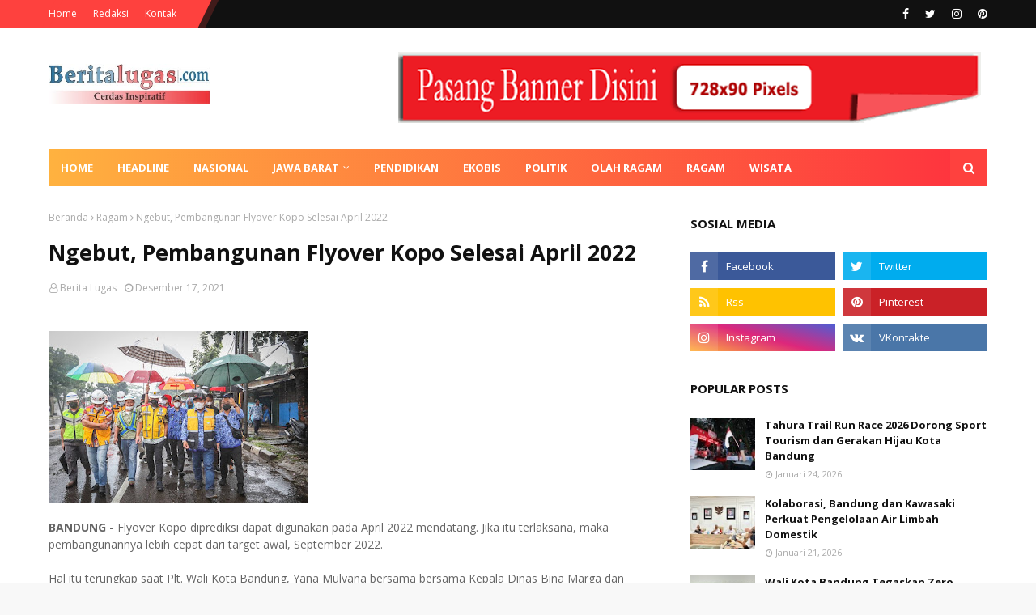

--- FILE ---
content_type: text/javascript; charset=UTF-8
request_url: http://www.beritalugas.com/feeds/posts/default/-/Ragam?alt=json-in-script&max-results=3&callback=jQuery112407271604727457552_1769910207294&_=1769910207295
body_size: 7083
content:
// API callback
jQuery112407271604727457552_1769910207294({"version":"1.0","encoding":"UTF-8","feed":{"xmlns":"http://www.w3.org/2005/Atom","xmlns$openSearch":"http://a9.com/-/spec/opensearchrss/1.0/","xmlns$blogger":"http://schemas.google.com/blogger/2008","xmlns$georss":"http://www.georss.org/georss","xmlns$gd":"http://schemas.google.com/g/2005","xmlns$thr":"http://purl.org/syndication/thread/1.0","id":{"$t":"tag:blogger.com,1999:blog-5229445605967148714"},"updated":{"$t":"2026-01-30T14:36:37.909+07:00"},"category":[{"term":"Bandung Raya"},{"term":"Ragam"},{"term":"Headline"},{"term":"Jawa Barat"},{"term":"Pendidikan"},{"term":"Ekobis"},{"term":"Nasional"},{"term":"Olahraga"},{"term":"Politik"},{"term":"Pesona Wisata"},{"term":"Mancanegara"},{"term":"Seni Budaya"},{"term":"Wisata"},{"term":"Pasang Iklan"},{"term":"Pedoman Siber"},{"term":"Redaksi"}],"title":{"type":"text","$t":"Berita Lugas"},"subtitle":{"type":"html","$t":"Cerdas Inspiratif"},"link":[{"rel":"http://schemas.google.com/g/2005#feed","type":"application/atom+xml","href":"http:\/\/www.beritalugas.com\/feeds\/posts\/default"},{"rel":"self","type":"application/atom+xml","href":"http:\/\/www.blogger.com\/feeds\/5229445605967148714\/posts\/default\/-\/Ragam?alt=json-in-script\u0026max-results=3"},{"rel":"alternate","type":"text/html","href":"http:\/\/www.beritalugas.com\/search\/label\/Ragam"},{"rel":"hub","href":"http://pubsubhubbub.appspot.com/"},{"rel":"next","type":"application/atom+xml","href":"http:\/\/www.blogger.com\/feeds\/5229445605967148714\/posts\/default\/-\/Ragam\/-\/Ragam?alt=json-in-script\u0026start-index=4\u0026max-results=3"}],"author":[{"name":{"$t":"Berita Lugas"},"uri":{"$t":"http:\/\/www.blogger.com\/profile\/09095366881921030619"},"email":{"$t":"noreply@blogger.com"},"gd$image":{"rel":"http://schemas.google.com/g/2005#thumbnail","width":"16","height":"16","src":"https:\/\/img1.blogblog.com\/img\/b16-rounded.gif"}}],"generator":{"version":"7.00","uri":"http://www.blogger.com","$t":"Blogger"},"openSearch$totalResults":{"$t":"2173"},"openSearch$startIndex":{"$t":"1"},"openSearch$itemsPerPage":{"$t":"3"},"entry":[{"id":{"$t":"tag:blogger.com,1999:blog-5229445605967148714.post-5249181220686770622"},"published":{"$t":"2025-11-27T21:28:00.003+07:00"},"updated":{"$t":"2025-12-04T15:30:43.595+07:00"},"category":[{"scheme":"http://www.blogger.com/atom/ns#","term":"Bandung Raya"},{"scheme":"http://www.blogger.com/atom/ns#","term":"Ragam"}],"title":{"type":"text","$t":"Targetkan Anak Lebih Sehat, Pemkot Bandung Hadirkan Bandung Iconic 2025 "},"content":{"type":"html","$t":"\u003Cp\u003E\u003Cspan style=\"background-color: white; font-family: arial, helvetica, sans-serif; font-size: 16px;\"\u003E\u003Cb\u003E\u003C\/b\u003E\u003C\/span\u003E\u003C\/p\u003E\u003Cdiv class=\"separator\" style=\"clear: both; text-align: center;\"\u003E\u003Cb\u003E\u003Ca href=\"https:\/\/blogger.googleusercontent.com\/img\/b\/R29vZ2xl\/AVvXsEh6CgZpxV-koLbBcg-FWM3A23PcMvPkvdPs0sLAMN41YUeY06qQtNYrfQGZDFMqmqjFAlrNVU1k36kkUiWK8tzJ5EvCJjQgLXIBOhEtoVIYFAZYJJzFD8UVR03YlU39vZZLBbINv4Mqd4vKKwB-9cnaZPXKPvd6nm2VEbGSRNUZx5NiCKJsYO__-cV_hrZU\/s1600\/Bandung%20iconic.jpeg\" imageanchor=\"1\" style=\"margin-left: 1em; margin-right: 1em;\"\u003E\u003Cimg border=\"0\" data-original-height=\"1066\" data-original-width=\"1600\" height=\"426\" src=\"https:\/\/blogger.googleusercontent.com\/img\/b\/R29vZ2xl\/AVvXsEh6CgZpxV-koLbBcg-FWM3A23PcMvPkvdPs0sLAMN41YUeY06qQtNYrfQGZDFMqmqjFAlrNVU1k36kkUiWK8tzJ5EvCJjQgLXIBOhEtoVIYFAZYJJzFD8UVR03YlU39vZZLBbINv4Mqd4vKKwB-9cnaZPXKPvd6nm2VEbGSRNUZx5NiCKJsYO__-cV_hrZU\/w640-h426\/Bandung%20iconic.jpeg\" width=\"640\" \/\u003E\u003C\/a\u003E\u003C\/b\u003E\u003C\/div\u003E\u003Cb\u003E\u003Cbr \/\u003EBANDUNG, Berita Lugas - M\u003C\/b\u003E\u003Cspan style=\"background-color: white; font-family: arial, helvetica, sans-serif; font-size: 16px;\"\u003Eenampilkan beragam program inovatif untuk meningkatkan layanan gizi dan menekan angka stunting. Pemerintah Kota Bandung menggelar\u0026nbsp;\u003C\/span\u003E\u003Cspan style=\"background-color: white; font-family: arial, helvetica, sans-serif; font-size: 16px;\"\u003EBandung Iconic (Innovation Contest and Coaching Clinic) 2025 di Taman Sejarah, Balai Kota Bandung, Selasa 27 November 2025.\u0026nbsp;\u003C\/span\u003E\u003Cp\u003E\u003C\/p\u003E\u003Cspan style=\"background-color: white; font-family: arial, helvetica, sans-serif; font-size: 16px;\"\u003EPemerintah Kota (Pemkot) Bandung memanfaatkan ajang ini sebagai wahana edukasi publik sekaligus penguatan koordinasi lintas sektor.\u0026nbsp;\u003C\/span\u003E\u003Cbr style=\"background-color: white; font-family: arial, helvetica, sans-serif; font-size: 16px;\" \/\u003E\u003Cbr style=\"background-color: white; font-family: arial, helvetica, sans-serif; font-size: 16px;\" \/\u003E\u003Cspan style=\"background-color: white; font-family: arial, helvetica, sans-serif; font-size: 16px;\"\u003EKepala Badan Perencanaan Pembangunan, Riset dan Inovasi Daerah (Bapperida) Kota Bandung, Anton Sunarwibowo menyatakan, Bandung Iconic 2025 merupakan bagian penting dari komitmen Pemkot Bandung dalam meningkatkan kualitas layanan gizi dan memperbaiki tata kelola percepatan penurunan stunting.\u0026nbsp;\u003C\/span\u003E\u003Cbr style=\"background-color: white; font-family: arial, helvetica, sans-serif; font-size: 16px;\" \/\u003E\u003Cbr style=\"background-color: white; font-family: arial, helvetica, sans-serif; font-size: 16px;\" \/\u003E\u003Cspan style=\"background-color: white; font-family: arial, helvetica, sans-serif; font-size: 16px;\"\u003E“Upaya ini untuk memastikan layanan gizi dilaksanakan secara aman, tepat, dan berkualitas. Inovasi dan kolaborasi lintas sektor diperlukan agar kita mampu membangun generasi Bandung yang sehat, cerdas dan berdaya saing,” ujarnya.\u0026nbsp;\u003C\/span\u003E\u003Cbr style=\"background-color: white; font-family: arial, helvetica, sans-serif; font-size: 16px;\" \/\u003E\u003Cbr style=\"background-color: white; font-family: arial, helvetica, sans-serif; font-size: 16px;\" \/\u003E\u003Cspan style=\"background-color: white; font-family: arial, helvetica, sans-serif; font-size: 16px;\"\u003ESelain menjadi ruang kolaborasi, Bandung Iconic diposisikan Pemkot Bandung sebagai wahana edukasi publik yang mempertemukan pemerintah, SPPG, perguruan tinggi, organisasi masyarakat, pelajar, orang tua, hingga komunitas dalam pertukaran praktik baik penguatan gizi.\u0026nbsp;\u003C\/span\u003E\u003Cbr style=\"background-color: white; font-family: arial, helvetica, sans-serif; font-size: 16px;\" \/\u003E\u003Cbr style=\"background-color: white; font-family: arial, helvetica, sans-serif; font-size: 16px;\" \/\u003E\u003Cspan style=\"background-color: white; font-family: arial, helvetica, sans-serif; font-size: 16px;\"\u003EApresiasi atas penyelenggaraan Bandung Iconic 2025 datang langsung dari Sekretariat Wakil Presiden.\u0026nbsp;\u003C\/span\u003E\u003Cbr style=\"background-color: white; font-family: arial, helvetica, sans-serif; font-size: 16px;\" \/\u003E\u003Cbr style=\"background-color: white; font-family: arial, helvetica, sans-serif; font-size: 16px;\" \/\u003E\u003Cspan style=\"background-color: white; font-family: arial, helvetica, sans-serif; font-size: 16px;\"\u003EDeputi Bidang Dukungan Kebijakan Perekonomian, Pariwisata, dan Transformasi Digital sekaligus Plt. Deputi Peningkatan Kesejahteraan dan Pembangunan SDM, Dia Kusumastuti hadir memberikan sambutan dan mengapresiasi langkah Pemkot Bandung mengambil langkah strategis dalam percepatan penurunan stunting.\u0026nbsp;\u003C\/span\u003E\u003Cbr style=\"background-color: white; font-family: arial, helvetica, sans-serif; font-size: 16px;\" \/\u003E\u003Cbr style=\"background-color: white; font-family: arial, helvetica, sans-serif; font-size: 16px;\" \/\u003E\u003Cspan style=\"background-color: white; font-family: arial, helvetica, sans-serif; font-size: 16px;\"\u003E“Kami menyampaikan salam hangat dari Bapak Wakil Presiden kepada masyarakat Bandung. Bandung Iconic 2025 adalah ruang pembelajaran dan kolaborasi yang sangat penting dalam upaya mewujudkan generasi yang lebih sehat,” kata Dia.\u0026nbsp;\u003C\/span\u003E\u003Cbr style=\"background-color: white; font-family: arial, helvetica, sans-serif; font-size: 16px;\" \/\u003E\u003Cbr style=\"background-color: white; font-family: arial, helvetica, sans-serif; font-size: 16px;\" \/\u003E\u003Cspan style=\"background-color: white; font-family: arial, helvetica, sans-serif; font-size: 16px;\"\u003EIa mengingatkan, stunting bukan sekadar masalah tinggi badan, tetapi masalah multidimensi yang menyangkut perkembangan otak, daya tahan tubuh, hingga produktivitas masa depan bangsa.\u0026nbsp;\u003C\/span\u003E\u003Cbr style=\"background-color: white; font-family: arial, helvetica, sans-serif; font-size: 16px;\" \/\u003E\u003Cbr style=\"background-color: white; font-family: arial, helvetica, sans-serif; font-size: 16px;\" \/\u003E\u003Cspan style=\"background-color: white; font-family: arial, helvetica, sans-serif; font-size: 16px;\"\u003EIa menyampaikan, Pemerintah pusat menargetkan prevalensi stunting turun hingga 14,2% pada 2029, dan daerah seperti Bandung menjadi kunci keberhasilan target tersebut.\u0026nbsp;\u003C\/span\u003E\u003Cbr style=\"background-color: white; font-family: arial, helvetica, sans-serif; font-size: 16px;\" \/\u003E\u003Cbr style=\"background-color: white; font-family: arial, helvetica, sans-serif; font-size: 16px;\" \/\u003E\u003Cspan style=\"background-color: white; font-family: arial, helvetica, sans-serif; font-size: 16px;\"\u003EDia juga menyampaikan lima arahan Wakil Presiden pada Rakornas Stunting 2025, yaitu:\u003C\/span\u003E\u003Cbr style=\"background-color: white; font-family: arial, helvetica, sans-serif; font-size: 16px;\" \/\u003E\u003Cspan style=\"background-color: white; font-family: arial, helvetica, sans-serif; font-size: 16px;\"\u003E• Fokus pada pencegahan sejak 1000 HPK\u003C\/span\u003E\u003Cbr style=\"background-color: white; font-family: arial, helvetica, sans-serif; font-size: 16px;\" \/\u003E\u003Cspan style=\"background-color: white; font-family: arial, helvetica, sans-serif; font-size: 16px;\"\u003E• Penguatan koordinasi lintas sektor\u003C\/span\u003E\u003Cbr style=\"background-color: white; font-family: arial, helvetica, sans-serif; font-size: 16px;\" \/\u003E\u003Cspan style=\"background-color: white; font-family: arial, helvetica, sans-serif; font-size: 16px;\"\u003E• Pemanfaatan data akurat sebagai dasar kebijakan\u003C\/span\u003E\u003Cbr style=\"background-color: white; font-family: arial, helvetica, sans-serif; font-size: 16px;\" \/\u003E\u003Cspan style=\"background-color: white; font-family: arial, helvetica, sans-serif; font-size: 16px;\"\u003E• Replikasi dan pengembangan inovasi\u003C\/span\u003E\u003Cbr style=\"background-color: white; font-family: arial, helvetica, sans-serif; font-size: 16px;\" \/\u003E\u003Cspan style=\"background-color: white; font-family: arial, helvetica, sans-serif; font-size: 16px;\"\u003E• Edukasi publik yang intensif\u0026nbsp;\u003C\/span\u003E\u003Cbr style=\"background-color: white; font-family: arial, helvetica, sans-serif; font-size: 16px;\" \/\u003E\u003Cbr style=\"background-color: white; font-family: arial, helvetica, sans-serif; font-size: 16px;\" \/\u003E\u003Cspan style=\"background-color: white; font-family: arial, helvetica, sans-serif; font-size: 16px;\"\u003EIa menegaskan komitmen pusat untuk memberi perhatian lebih kepada Jawa Barat, termasuk Kota Bandung, karena penurunan angka stunting di wilayah ini memberikan kontribusi signifikan terhadap capaian nasional.\u0026nbsp;\u003C\/span\u003E\u003Cbr style=\"background-color: white; font-family: arial, helvetica, sans-serif; font-size: 16px;\" \/\u003E\u003Cbr style=\"background-color: white; font-family: arial, helvetica, sans-serif; font-size: 16px;\" \/\u003E\u003Cspan style=\"background-color: white; font-family: arial, helvetica, sans-serif; font-size: 16px;\"\u003ESementara itu, Sekretaris Daerah Kota Bandung, Iskandar Zulkarnain menyebut, seluruh perangkat daerah hingga TPPS kecamatan dan kelurahan telah diarahkan untuk memperkuat pelayanan langsung ke masyarakat, terutama kepada ibu hamil, balita, dan keluarga berisiko.\u0026nbsp;\u003C\/span\u003E\u003Cbr style=\"background-color: white; font-family: arial, helvetica, sans-serif; font-size: 16px;\" \/\u003E\u003Cbr style=\"background-color: white; font-family: arial, helvetica, sans-serif; font-size: 16px;\" \/\u003E\u003Cspan style=\"background-color: white; font-family: arial, helvetica, sans-serif; font-size: 16px;\"\u003EPemkot Bandung juga menyiapkan rangkaian monitoring dan evaluasi terstruktur, mulai dari self-assessment hingga penetapan praktik baik SPPG, sebagai bagian dari peningkatan kualitas layanan gizi.\u0026nbsp;\u003C\/span\u003E\u003Cbr style=\"background-color: white; font-family: arial, helvetica, sans-serif; font-size: 16px;\" \/\u003E\u003Cbr style=\"background-color: white; font-family: arial, helvetica, sans-serif; font-size: 16px;\" \/\u003E\u003Cspan style=\"background-color: white; font-family: arial, helvetica, sans-serif; font-size: 16px;\"\u003EBerbagai kegiatan Bandung Iconic 2025 seperti booth inovasi gizi, penimbangan balita, talkshow ahli, pertunjukan seni, hingga awarding, disiapkan bukan hanya sebagai hiburan tetapi sebagai medium pembelajaran publik.\u0026nbsp;\u003C\/span\u003E\u003Cbr style=\"background-color: white; font-family: arial, helvetica, sans-serif; font-size: 16px;\" \/\u003E\u003Cbr style=\"background-color: white; font-family: arial, helvetica, sans-serif; font-size: 16px;\" \/\u003E\u003Cspan style=\"background-color: white; font-family: arial, helvetica, sans-serif; font-size: 16px;\"\u003E“Momentum Bandung Iconic 2025 harus kita manfaatkan untuk memperkuat inovasi, kolaborasi, dan tekad bersama menurunkan stunting di Kota Bandung,” ujar Zul.\u0026nbsp;\u003C\/span\u003E\u003Cbr style=\"background-color: white; font-family: arial, helvetica, sans-serif; font-size: 16px;\" \/\u003E\u003Cbr style=\"background-color: white; font-family: arial, helvetica, sans-serif; font-size: 16px;\" \/\u003E\u003Cspan style=\"background-color: white; font-family: arial, helvetica, sans-serif; font-size: 16px;\"\u003EKegiatan ini juga menampilkan sejumlah program peningkatan gizi dan upaya percepatan penurunan stunting. Sejumlah Standar Pelayanan Publik Gizi (SPPG) dari berbagai kecamatan turut hadir memperkenalkan inovasi masing-masing.\u0026nbsp;\u003C\/span\u003E\u003Cbr style=\"background-color: white; font-family: arial, helvetica, sans-serif; font-size: 16px;\" \/\u003E\u003Cbr style=\"background-color: white; font-family: arial, helvetica, sans-serif; font-size: 16px;\" \/\u003E\u003Cspan style=\"background-color: white; font-family: arial, helvetica, sans-serif; font-size: 16px;\"\u003ERangkaian kegiatan juga dimeriahkan oleh mahasiswa internasional dari Bangladesh, Jepang, Aljazair, dan India yang menampilkan aneka makanan bergizi khas negara mereka.\u0026nbsp;\u003C\/span\u003E\u003Cbr style=\"background-color: white; font-family: arial, helvetica, sans-serif; font-size: 16px;\" \/\u003E\u003Cbr style=\"background-color: white; font-family: arial, helvetica, sans-serif; font-size: 16px;\" \/\u003E\u003Cspan style=\"background-color: white; font-family: arial, helvetica, sans-serif; font-size: 16px;\"\u003EPada kesempatan tersebut juga diberikan beberapa penghargaan, di antaranya:\u0026nbsp;\u003C\/span\u003E\u003Cbr style=\"background-color: white; font-family: arial, helvetica, sans-serif; font-size: 16px;\" \/\u003E\u003Cbr style=\"background-color: white; font-family: arial, helvetica, sans-serif; font-size: 16px;\" \/\u003E\u003Cspan style=\"background-color: white; font-family: arial, helvetica, sans-serif; font-size: 16px;\"\u003E• Pamong Inovasi Kota Bandung Terbaik 2025 untuk kategori Perangkat Daerah, Kewilayahan, dan Inovasi Terinspirasi.\u0026nbsp;\u003C\/span\u003E\u003Cbr style=\"background-color: white; font-family: arial, helvetica, sans-serif; font-size: 16px;\" \/\u003E\u003Cbr style=\"background-color: white; font-family: arial, helvetica, sans-serif; font-size: 16px;\" \/\u003E\u003Cspan style=\"background-color: white; font-family: arial, helvetica, sans-serif; font-size: 16px;\"\u003E• Penghargaan Kinerja Percepatan Penurunan Stunting untuk kategori Harapan dan Terbaik.\u0026nbsp;\u003C\/span\u003E\u003Cbr style=\"background-color: white; font-family: arial, helvetica, sans-serif; font-size: 16px;\" \/\u003E\u003Cbr style=\"background-color: white; font-family: arial, helvetica, sans-serif; font-size: 16px;\" \/\u003E\u003Cspan style=\"background-color: white; font-family: arial, helvetica, sans-serif; font-size: 16px;\"\u003E• Penghargaan Inovasi MBG Bandung Iconic 2025 untuk kategori Terbaik pertama hingga keenam bagi SPPG dari berbagai wilayah.\u003C\/span\u003E"},"link":[{"rel":"replies","type":"application/atom+xml","href":"http:\/\/www.beritalugas.com\/feeds\/5249181220686770622\/comments\/default","title":"Posting Komentar"},{"rel":"replies","type":"text/html","href":"http:\/\/www.blogger.com\/comment\/fullpage\/post\/5229445605967148714\/5249181220686770622?isPopup=true","title":"0 Komentar"},{"rel":"edit","type":"application/atom+xml","href":"http:\/\/www.blogger.com\/feeds\/5229445605967148714\/posts\/default\/5249181220686770622"},{"rel":"self","type":"application/atom+xml","href":"http:\/\/www.blogger.com\/feeds\/5229445605967148714\/posts\/default\/5249181220686770622"},{"rel":"alternate","type":"text/html","href":"http:\/\/www.beritalugas.com\/2025\/11\/targetkan-anak-lebih-sehat-pemkot.html","title":"Targetkan Anak Lebih Sehat, Pemkot Bandung Hadirkan Bandung Iconic 2025 "}],"author":[{"name":{"$t":"Berita Lugas"},"uri":{"$t":"http:\/\/www.blogger.com\/profile\/09095366881921030619"},"email":{"$t":"noreply@blogger.com"},"gd$image":{"rel":"http://schemas.google.com/g/2005#thumbnail","width":"16","height":"16","src":"https:\/\/img1.blogblog.com\/img\/b16-rounded.gif"}}],"media$thumbnail":{"xmlns$media":"http://search.yahoo.com/mrss/","url":"https:\/\/blogger.googleusercontent.com\/img\/b\/R29vZ2xl\/AVvXsEh6CgZpxV-koLbBcg-FWM3A23PcMvPkvdPs0sLAMN41YUeY06qQtNYrfQGZDFMqmqjFAlrNVU1k36kkUiWK8tzJ5EvCJjQgLXIBOhEtoVIYFAZYJJzFD8UVR03YlU39vZZLBbINv4Mqd4vKKwB-9cnaZPXKPvd6nm2VEbGSRNUZx5NiCKJsYO__-cV_hrZU\/s72-w640-h426-c\/Bandung%20iconic.jpeg","height":"72","width":"72"},"thr$total":{"$t":"0"}},{"id":{"$t":"tag:blogger.com,1999:blog-5229445605967148714.post-7617376022738659074"},"published":{"$t":"2025-11-25T22:03:00.006+07:00"},"updated":{"$t":"2025-12-04T15:25:59.739+07:00"},"category":[{"scheme":"http://www.blogger.com/atom/ns#","term":"Bandung Raya"},{"scheme":"http://www.blogger.com/atom/ns#","term":"Ragam"}],"title":{"type":"text","$t":"Bangun Ekosistem Digital, Pemkot Bandung Dorong Birokrasi Digital Adaptif"},"content":{"type":"html","$t":"\u003Cp\u003E\u003Cb\u003E\u003C\/b\u003E\u003C\/p\u003E\u003Cdiv class=\"separator\" style=\"clear: both; text-align: center;\"\u003E\u003Cb\u003E\u003Ca href=\"https:\/\/blogger.googleusercontent.com\/img\/b\/R29vZ2xl\/AVvXsEg7xoKEsacWY7x4ZSrqVsxOCBkfEin2riclLIVsGlHODphfSGKA8Q9Al8iAVXdrvqfTNB1w8V1XsY8-gKFnAhoABnTmtAobqtPvdbqVInQmA-XIKylYRWfGQHaUoKKKnFxYvq5mH4jG3ejwYUfqE9xOb7ebD8Rapp3_5tQpEzFpFAKmuPUIAfLPfI40c4u0\/s1440\/Walikota%20Bandung%20Farhan.jpg\" imageanchor=\"1\" style=\"margin-left: 1em; margin-right: 1em;\"\u003E\u003Cimg border=\"0\" data-original-height=\"960\" data-original-width=\"1440\" height=\"426\" src=\"https:\/\/blogger.googleusercontent.com\/img\/b\/R29vZ2xl\/AVvXsEg7xoKEsacWY7x4ZSrqVsxOCBkfEin2riclLIVsGlHODphfSGKA8Q9Al8iAVXdrvqfTNB1w8V1XsY8-gKFnAhoABnTmtAobqtPvdbqVInQmA-XIKylYRWfGQHaUoKKKnFxYvq5mH4jG3ejwYUfqE9xOb7ebD8Rapp3_5tQpEzFpFAKmuPUIAfLPfI40c4u0\/w640-h426\/Walikota%20Bandung%20Farhan.jpg\" width=\"640\" \/\u003E\u003C\/a\u003E\u003C\/b\u003E\u003C\/div\u003E\u003Cb\u003E\u003Cbr \/\u003EBANDUNG, Berita Lugas -\u0026nbsp;\u003C\/b\u003E\u003Cspan style=\"background-color: white; font-family: arial, helvetica, sans-serif; font-size: 16px;\"\u003EWali Kota Bandung, Muhammad Farhan mengatakan,\u0026nbsp;\u003C\/span\u003E\u003Cspan style=\"background-color: white; font-family: arial, helvetica, sans-serif; font-size: 16px;\"\u003EPemerintah Kota (Pemkot) Bandung terus membangun ekosistem digital dari proses perencanaan hingga layanan kepada warga serta membangun birokrasi digital yang modern, adaptif, dan inklusif.\u0026nbsp;\u003C\/span\u003E\u003Cp\u003E\u003C\/p\u003E\u003Cdiv style=\"background-color: white; font-family: arial, helvetica, sans-serif; font-size: 16px;\"\u003EHal tersebut disampaikannya saat membuka Workshop Harmonisasi Strategi dan Implementasi Transformasi Pemerintahan Digital bagi Pejabat Pimpinan Tinggi Pratama di Hotel Hilton Bandung, Selasa 25 November 2025.\u003C\/div\u003E\u003Cdiv style=\"background-color: white; font-family: arial, helvetica, sans-serif; font-size: 16px;\"\u003E\u003Cbr \/\u003E\u003C\/div\u003E\u003Cdiv style=\"background-color: white; font-family: arial, helvetica, sans-serif; font-size: 16px;\"\u003EFarhan mengatakan, transformasi digital bukan sekadar penerapan aplikasi, melainkan perubahan sistemik yang menempatkan teknologi sebagai pendukung pelayanan publik yang berkeadilan.\u0026nbsp;\u003C\/div\u003E\u003Cdiv style=\"background-color: white; font-family: arial, helvetica, sans-serif; font-size: 16px;\"\u003E\u003Cbr \/\u003E\u003C\/div\u003E\u003Cdiv style=\"background-color: white; font-family: arial, helvetica, sans-serif; font-size: 16px;\"\u003E“Setiap sistem harus mengikuti prinsip system dynamics yang memaksa kita menjadi learning organization. Satu hal yang pasti adalah perubahan,” ujarnya.\u003C\/div\u003E\u003Cdiv style=\"background-color: white; font-family: arial, helvetica, sans-serif; font-size: 16px;\"\u003E\u003Cbr \/\u003E\u003C\/div\u003E\u003Cdiv style=\"background-color: white; font-family: arial, helvetica, sans-serif; font-size: 16px;\"\u003EFarhan mencontohkan, layanan administrasi kependudukan (Adminduk) yang menurutnya tidak hanya berbasis data, tetapi juga harus mempertimbangkan sisi kemanusiaan.\u0026nbsp;\u003C\/div\u003E\u003Cdiv style=\"background-color: white; font-family: arial, helvetica, sans-serif; font-size: 16px;\"\u003E\u003Cbr \/\u003E\u003C\/div\u003E\u003Cdiv style=\"background-color: white; font-family: arial, helvetica, sans-serif; font-size: 16px;\"\u003EMenurutnya, kepemilikan administrasi dasar seperti KTP dan KK merupakan pintu keadilan sosial sehingga tidak boleh ada warga yang terhambat memperolehnya.\u0026nbsp;\u003C\/div\u003E\u003Cdiv style=\"background-color: white; font-family: arial, helvetica, sans-serif; font-size: 16px;\"\u003E\u003Cbr \/\u003E\u003C\/div\u003E\u003Cdiv style=\"background-color: white; font-family: arial, helvetica, sans-serif; font-size: 16px;\"\u003E“Adminduk itu adalah kunci keadilan. Orang yang penghasilannya Rp50 ribu sehari dan Rp50 juta sehari, KTP-nya sama,” katanya.\u003C\/div\u003E\u003Cdiv style=\"background-color: white; font-family: arial, helvetica, sans-serif; font-size: 16px;\"\u003E\u003Cbr \/\u003E\u003C\/div\u003E\u003Cdiv style=\"background-color: white; font-family: arial, helvetica, sans-serif; font-size: 16px;\"\u003EFarhan menilai, digitalisasi justru harus memperkuat jaminan layanan inklusif bagi seluruh warga kota tanpa membedakan latar belakang apa pun.\u0026nbsp;\u003C\/div\u003E\u003Cdiv style=\"background-color: white; font-family: arial, helvetica, sans-serif; font-size: 16px;\"\u003E\u003Cbr \/\u003E\u003C\/div\u003E\u003Cdiv style=\"background-color: white; font-family: arial, helvetica, sans-serif; font-size: 16px;\"\u003EIa mengingatkan jajaran aparatur sipil negara (ASN) agar mampu beradaptasi sekaligus spesialis ketika diperlukan, sehingga menjadi birokrat yang presisi dan relevan dengan kebutuhan publik.\u0026nbsp;\u003C\/div\u003E\u003Cdiv style=\"background-color: white; font-family: arial, helvetica, sans-serif; font-size: 16px;\"\u003E\u003Cbr \/\u003E\u003C\/div\u003E\u003Cdiv style=\"background-color: white; font-family: arial, helvetica, sans-serif; font-size: 16px;\"\u003E“Kita ini learning organization. Pemerintahan harus metodis, bukan sporadis,” ujarnya.\u003C\/div\u003E\u003Cdiv style=\"background-color: white; font-family: arial, helvetica, sans-serif; font-size: 16px;\"\u003E\u003Cbr \/\u003E\u003C\/div\u003E\u003Cdiv style=\"background-color: white; font-family: arial, helvetica, sans-serif; font-size: 16px;\"\u003EFarhan juga mendorong kolaborasi lintas sektor dan keterpaduan data dalam mengembangkan platform digital pelayanan publik. Dalam konteks pengelolaan sampah, misalnya, layanan digital dapat memperkuat pengawasan, pelaporan, hingga perencanaan kebijakan berbasis data.\u0026nbsp;\u003C\/div\u003E\u003Cdiv style=\"background-color: white; font-family: arial, helvetica, sans-serif; font-size: 16px;\"\u003E\u003Cbr \/\u003E\u003C\/div\u003E\u003Cdiv style=\"background-color: white; font-family: arial, helvetica, sans-serif; font-size: 16px;\"\u003EIa menyebut, ke depan dashboard digital harus dapat menjadi alat kontrol kinerja sekaligus alat komunikasi antar-perangkat daerah.\u003C\/div\u003E\u003Cdiv style=\"background-color: white; font-family: arial, helvetica, sans-serif; font-size: 16px;\"\u003E\u003Cbr \/\u003E\u003C\/div\u003E\u003Cdiv style=\"background-color: white; font-family: arial, helvetica, sans-serif; font-size: 16px;\"\u003E“Teknologi digital lebih dari sekadar media sosial. Kita harus punya strategi, pemahaman yang sejalan, dan rencana aksi yang jelas untuk diterapkan di setiap perangkat daerah,” ucapnya.\u003C\/div\u003E\u003Cdiv style=\"background-color: white; font-family: arial, helvetica, sans-serif; font-size: 16px;\"\u003E\u003Cbr \/\u003E\u003C\/div\u003E\u003Cdiv style=\"background-color: white; font-family: arial, helvetica, sans-serif; font-size: 16px;\"\u003ESementara itu, Kepala BKPSDM Kota Bandung, Evi Hendarin menyampaikan, workshop ini dilaksanakan sebagai upaya memperkuat kapasitas pejabat tinggi pratama dalam mempercepat transformasi digital sesuai regulasi nasional.\u0026nbsp;\u003C\/div\u003E\u003Cdiv style=\"background-color: white; font-family: arial, helvetica, sans-serif; font-size: 16px;\"\u003E\u003Cbr \/\u003E\u003C\/div\u003E\u003Cdiv style=\"background-color: white; font-family: arial, helvetica, sans-serif; font-size: 16px;\"\u003EKegiatan diikuti oleh 37 peserta dan difasilitasi oleh Iring Sindo. Workshop tersebut merupakan tindak lanjut sejumlah regulasi strategis, mulai dari UU ASN hingga Peraturan Presiden Nomor 82 Tahun 2023 tentang Percepatan Transformasi Digital dan Keterpaduan Layanan Digital Nasional.\u0026nbsp;\u003C\/div\u003E\u003Cdiv style=\"background-color: white; font-family: arial, helvetica, sans-serif; font-size: 16px;\"\u003E\u003Cbr \/\u003E\u003C\/div\u003E\u003Cdiv style=\"background-color: white; font-family: arial, helvetica, sans-serif; font-size: 16px;\"\u003EMelalui kegiatan ini, Evi berharap, peserta mampu menyusun peta jalan implementasi SPBE yang terintegrasi, interoperabel, dan kolaboratif.\u0026nbsp;\u003C\/div\u003E\u003Cdiv style=\"background-color: white; font-family: arial, helvetica, sans-serif; font-size: 16px;\"\u003E\u003Cbr \/\u003E\u003C\/div\u003E\u003Cdiv style=\"background-color: white; font-family: arial, helvetica, sans-serif; font-size: 16px;\"\u003E“Tujuan utama kegiatan ini adalah agar transformasi digital berjalan efektif, memperkuat layanan publik, dan meningkatkan kualitas tata kelola pemerintahan,” ujar Evi.\u003C\/div\u003E"},"link":[{"rel":"replies","type":"application/atom+xml","href":"http:\/\/www.beritalugas.com\/feeds\/7617376022738659074\/comments\/default","title":"Posting Komentar"},{"rel":"replies","type":"text/html","href":"http:\/\/www.blogger.com\/comment\/fullpage\/post\/5229445605967148714\/7617376022738659074?isPopup=true","title":"0 Komentar"},{"rel":"edit","type":"application/atom+xml","href":"http:\/\/www.blogger.com\/feeds\/5229445605967148714\/posts\/default\/7617376022738659074"},{"rel":"self","type":"application/atom+xml","href":"http:\/\/www.blogger.com\/feeds\/5229445605967148714\/posts\/default\/7617376022738659074"},{"rel":"alternate","type":"text/html","href":"http:\/\/www.beritalugas.com\/2025\/11\/bangun-ekosistem-digital-pemkot-bandung.html","title":"Bangun Ekosistem Digital, Pemkot Bandung Dorong Birokrasi Digital Adaptif"}],"author":[{"name":{"$t":"Berita Lugas"},"uri":{"$t":"http:\/\/www.blogger.com\/profile\/09095366881921030619"},"email":{"$t":"noreply@blogger.com"},"gd$image":{"rel":"http://schemas.google.com/g/2005#thumbnail","width":"16","height":"16","src":"https:\/\/img1.blogblog.com\/img\/b16-rounded.gif"}}],"media$thumbnail":{"xmlns$media":"http://search.yahoo.com/mrss/","url":"https:\/\/blogger.googleusercontent.com\/img\/b\/R29vZ2xl\/AVvXsEg7xoKEsacWY7x4ZSrqVsxOCBkfEin2riclLIVsGlHODphfSGKA8Q9Al8iAVXdrvqfTNB1w8V1XsY8-gKFnAhoABnTmtAobqtPvdbqVInQmA-XIKylYRWfGQHaUoKKKnFxYvq5mH4jG3ejwYUfqE9xOb7ebD8Rapp3_5tQpEzFpFAKmuPUIAfLPfI40c4u0\/s72-w640-h426-c\/Walikota%20Bandung%20Farhan.jpg","height":"72","width":"72"},"thr$total":{"$t":"0"}},{"id":{"$t":"tag:blogger.com,1999:blog-5229445605967148714.post-918183033390103431"},"published":{"$t":"2025-11-23T22:06:00.001+07:00"},"updated":{"$t":"2025-12-04T00:01:29.969+07:00"},"category":[{"scheme":"http://www.blogger.com/atom/ns#","term":"Bandung Raya"},{"scheme":"http://www.blogger.com/atom/ns#","term":"Ragam"}],"title":{"type":"text","$t":"Farhan: Masjid Raya Bisa Jadi Tempat Gelaran Seni Budaya Religi"},"content":{"type":"html","$t":"\u003Cp\u003E\u003Cspan style=\"background-color: white; font-family: arial, helvetica, sans-serif; font-size: 16px;\"\u003E\u003Cb\u003E\u003C\/b\u003E\u003C\/span\u003E\u003C\/p\u003E\u003Cdiv class=\"separator\" style=\"clear: both; text-align: center;\"\u003E\u003Cb\u003E\u003Ca href=\"https:\/\/blogger.googleusercontent.com\/img\/b\/R29vZ2xl\/AVvXsEgwZDpFy-tFTU6YcsHyDiekfxUNoz5jLzqv2KUncCusvxE4PUR9fsuEDiYphiIlwK4AANydhZaGLEzn2RJx4g2rIqECFV0PzcPPJ1gnQSMYCyQn6r42Ff3LRuwFlK-KK1C8UImnwSHpu1x7-WGZ1qFBpVG0lUWb-zLPsGIHTmmPtvs-QfA7BrHL3Fw1nQv5\/s1280\/MAsjid%20Raya%20BAndung.jpeg\" imageanchor=\"1\" style=\"margin-left: 1em; margin-right: 1em;\"\u003E\u003Cimg border=\"0\" data-original-height=\"854\" data-original-width=\"1280\" height=\"428\" src=\"https:\/\/blogger.googleusercontent.com\/img\/b\/R29vZ2xl\/AVvXsEgwZDpFy-tFTU6YcsHyDiekfxUNoz5jLzqv2KUncCusvxE4PUR9fsuEDiYphiIlwK4AANydhZaGLEzn2RJx4g2rIqECFV0PzcPPJ1gnQSMYCyQn6r42Ff3LRuwFlK-KK1C8UImnwSHpu1x7-WGZ1qFBpVG0lUWb-zLPsGIHTmmPtvs-QfA7BrHL3Fw1nQv5\/w640-h428\/MAsjid%20Raya%20BAndung.jpeg\" width=\"640\" \/\u003E\u003C\/a\u003E\u003C\/b\u003E\u003C\/div\u003E\u003Cb\u003E\u003Cbr \/\u003EBANDUNG, Berita Lugas -\u0026nbsp;\u003C\/b\u003EWali Kota Bandung, Muhammad Farhan mengatakan,\u0026nbsp;\u003Cspan style=\"background-color: white; font-family: arial, helvetica, sans-serif; font-size: 16px;\"\u003EPemerintah Kota (Pemkot) Bandung tengah mematangkan arah pengembangan Masjid Raya Bandung sebagai ruang ibadah yang aktif menghidupkan kegiatan seni budaya berbasis religi.\u0026nbsp;\u003C\/span\u003E\u003Cp\u003E\u003C\/p\u003E\u003Cdiv\u003E\u003Cspan style=\"background-color: white; font-family: arial, helvetica, sans-serif; font-size: 16px;\"\u003EMenurutnya, penguatan isi dan aktivitas masjid akan menjadi prioritas utama sebelum berbicara tentang aspek fisik bangunan.\u0026nbsp;\u003C\/span\u003E\u003Cbr style=\"background-color: white; font-family: arial, helvetica, sans-serif; font-size: 16px;\" \/\u003E\u003Cbr style=\"background-color: white; font-family: arial, helvetica, sans-serif; font-size: 16px;\" \/\u003E\u003Cspan style=\"background-color: white; font-family: arial, helvetica, sans-serif; font-size: 16px;\"\u003E“Hal yang paling penting dari masjid itu adalah isinya dulu. Ruang fisiknya sudah sangat luas, 12.000 orang. Nah, bagaimana caranya energi 12.000 ini bisa betul-betul terasa sampai 120.000. Jadi kita mesti banyak membuat kegiatan-kegiatan budaya berbasis religi,” ujar Farhan usai menghadiri kegiatan Karsa Asih Hari Lahir R.A.A.H.M. Wiranatakusumah V di Masjid Raya Bandung, Minggu 23 November 2025.\u0026nbsp;\u003C\/span\u003E\u003Cbr style=\"background-color: white; font-family: arial, helvetica, sans-serif; font-size: 16px;\" \/\u003E\u003Cbr style=\"background-color: white; font-family: arial, helvetica, sans-serif; font-size: 16px;\" \/\u003E\u003Cspan style=\"background-color: white; font-family: arial, helvetica, sans-serif; font-size: 16px;\"\u003EFarhan menuturkan, Masjid Raya Bandung akan diarahkan sebagai corong nilai-nilai kebaikan, khususnya bagi wargi Bandung.\u0026nbsp;\u003C\/span\u003E\u003Cbr style=\"background-color: white; font-family: arial, helvetica, sans-serif; font-size: 16px;\" \/\u003E\u003Cbr style=\"background-color: white; font-family: arial, helvetica, sans-serif; font-size: 16px;\" \/\u003E\u003Cspan style=\"background-color: white; font-family: arial, helvetica, sans-serif; font-size: 16px;\"\u003EHal ini sejalan dengan keberadaan dua menara masjid yang secara filosofis menjadi media penyiaran pesan kebaikan kepada masyarakat.\u0026nbsp;\u003C\/span\u003E\u003Cbr style=\"background-color: white; font-family: arial, helvetica, sans-serif; font-size: 16px;\" \/\u003E\u003Cbr style=\"background-color: white; font-family: arial, helvetica, sans-serif; font-size: 16px;\" \/\u003E\u003Cspan style=\"background-color: white; font-family: arial, helvetica, sans-serif; font-size: 16px;\"\u003E“Lewat kegiatan dan dua menara ini, kita ingin menjadikan Masjid Agung ini sebagai corong nilai-nilai kebaikan di Kota Bandung,” katanya.\u0026nbsp;\u003C\/span\u003E\u003Cbr style=\"background-color: white; font-family: arial, helvetica, sans-serif; font-size: 16px;\" \/\u003E\u003Cbr style=\"background-color: white; font-family: arial, helvetica, sans-serif; font-size: 16px;\" \/\u003E\u003Cspan style=\"background-color: white; font-family: arial, helvetica, sans-serif; font-size: 16px;\"\u003ESalah satu kegiatan yang akan kembali dihidupkan adalah festival bedug, yang disebut Farhan mulai jarang digelar di Kota Bandung. Ia akan berkomunikasi dengan Gubernur Banten untuk memperkaya konsepnya.\u0026nbsp;\u003C\/span\u003E\u003Cbr style=\"background-color: white; font-family: arial, helvetica, sans-serif; font-size: 16px;\" \/\u003E\u003Cbr style=\"background-color: white; font-family: arial, helvetica, sans-serif; font-size: 16px;\" \/\u003E\u003Cspan style=\"background-color: white; font-family: arial, helvetica, sans-serif; font-size: 16px;\"\u003E“Contohnya festival bedug. Itu sudah jarang di Bandung. Nanti ada Disbudpar akan bikin festival bedug di sini. Kami juga ngobrol dengan Pak Gubernur Banten karena salah satu bedug yang paling bagus se-Indonesia ada di Banten,” jelasnya.\u0026nbsp;\u003C\/span\u003E\u003Cbr style=\"background-color: white; font-family: arial, helvetica, sans-serif; font-size: 16px;\" \/\u003E\u003Cbr style=\"background-color: white; font-family: arial, helvetica, sans-serif; font-size: 16px;\" \/\u003E\u003Cspan style=\"background-color: white; font-family: arial, helvetica, sans-serif; font-size: 16px;\"\u003EFarhan menilai, pendekatan kebudayaan ini akan menjadi jiwa yang mengisi suasana khas Masjid Raya Bandung ke depan.\u0026nbsp;\u003C\/span\u003E\u003Cbr style=\"background-color: white; font-family: arial, helvetica, sans-serif; font-size: 16px;\" \/\u003E\u003Cbr style=\"background-color: white; font-family: arial, helvetica, sans-serif; font-size: 16px;\" \/\u003E\u003Cspan style=\"background-color: white; font-family: arial, helvetica, sans-serif; font-size: 16px;\"\u003E“Percuma kita bicara fisik apabila jiwanya tidak ada. Kita isi dulu jiwanya,” ucapnya.\u0026nbsp;\u003C\/span\u003E\u003Cbr style=\"background-color: white; font-family: arial, helvetica, sans-serif; font-size: 16px;\" \/\u003E\u003Cbr style=\"background-color: white; font-family: arial, helvetica, sans-serif; font-size: 16px;\" \/\u003E\u003Cspan style=\"background-color: white; font-family: arial, helvetica, sans-serif; font-size: 16px;\"\u003ESembari mempersiapkan program-program tersebut, Pemkot Bandung juga fokus mengoptimalkan konsep yang sudah ada, termasuk menjaga kebersihan dan ketertiban kawasan.\u0026nbsp;\u003C\/span\u003E\u003Cbr style=\"background-color: white; font-family: arial, helvetica, sans-serif; font-size: 16px;\" \/\u003E\u003Cbr style=\"background-color: white; font-family: arial, helvetica, sans-serif; font-size: 16px;\" \/\u003E\u003Cspan style=\"background-color: white; font-family: arial, helvetica, sans-serif; font-size: 16px;\"\u003E“Sementara ini dulu, ya. Kita lihat konsep yang sudah ada lalu kita optimalkan, terutama masalah kebersihan dan ketertiban di daerah,” kata Farhan.\u0026nbsp;\u003C\/span\u003E\u003Cbr style=\"background-color: white; font-family: arial, helvetica, sans-serif; font-size: 16px;\" \/\u003E\u003Cbr style=\"background-color: white; font-family: arial, helvetica, sans-serif; font-size: 16px;\" \/\u003E\u003Cspan style=\"background-color: white; font-family: arial, helvetica, sans-serif; font-size: 16px;\"\u003ESedangkan mengenai pengerjaan kawasan Alun-Alun Bandung, yang terhubung langsung dengan area masjid, Farhan berharap penyelesaiannya dapat dirampungkan sesuai target.\u0026nbsp;\u003C\/span\u003E\u003Cbr style=\"background-color: white; font-family: arial, helvetica, sans-serif; font-size: 16px;\" \/\u003E\u003Cbr style=\"background-color: white; font-family: arial, helvetica, sans-serif; font-size: 16px;\" \/\u003E\u003Cspan style=\"background-color: white; font-family: arial, helvetica, sans-serif; font-size: 16px;\"\u003E“Mudah-mudahan selesai. Mudah-mudahan kita bisa merayakan tahun baru di sana,” ujarnya.\u0026nbsp;\u003C\/span\u003E\u003Cbr style=\"background-color: white; font-family: arial, helvetica, sans-serif; font-size: 16px;\" \/\u003E\u003Cbr style=\"background-color: white; font-family: arial, helvetica, sans-serif; font-size: 16px;\" \/\u003E\u003Cspan style=\"background-color: white; font-family: arial, helvetica, sans-serif; font-size: 16px;\"\u003ESebagai informasi, kegiatan Karsa Asih Hari Lahir R.A.A.H.M. Wiranatakusumah V dihadiri sejumlah pihak. Antara lain keluarga besar R.A.A.H.M. Wiranatakusumah V termasuk Gubernur Banten, Andra Soni.\u0026nbsp;\u003C\/span\u003E\u003Cbr style=\"background-color: white; font-family: arial, helvetica, sans-serif; font-size: 16px;\" \/\u003E\u003Cbr style=\"background-color: white; font-family: arial, helvetica, sans-serif; font-size: 16px;\" \/\u003E\u003Cspan style=\"background-color: white; font-family: arial, helvetica, sans-serif; font-size: 16px;\"\u003EDengan penguatan fungsi budaya dan religius, Pemkot Bandung berharap Masjid Raya Bandung tidak hanya menjadi pusat ibadah, tetapi juga ruang berkegiatan yang menggugah, membangun nilai, dan memberi energi positif bagi masyarakat.\u003C\/span\u003E\u003C\/div\u003E"},"link":[{"rel":"replies","type":"application/atom+xml","href":"http:\/\/www.beritalugas.com\/feeds\/918183033390103431\/comments\/default","title":"Posting Komentar"},{"rel":"replies","type":"text/html","href":"http:\/\/www.blogger.com\/comment\/fullpage\/post\/5229445605967148714\/918183033390103431?isPopup=true","title":"0 Komentar"},{"rel":"edit","type":"application/atom+xml","href":"http:\/\/www.blogger.com\/feeds\/5229445605967148714\/posts\/default\/918183033390103431"},{"rel":"self","type":"application/atom+xml","href":"http:\/\/www.blogger.com\/feeds\/5229445605967148714\/posts\/default\/918183033390103431"},{"rel":"alternate","type":"text/html","href":"http:\/\/www.beritalugas.com\/2025\/11\/farhan-masjid-raya-bisa-jadi-tempat.html","title":"Farhan: Masjid Raya Bisa Jadi Tempat Gelaran Seni Budaya Religi"}],"author":[{"name":{"$t":"Berita Lugas"},"uri":{"$t":"http:\/\/www.blogger.com\/profile\/09095366881921030619"},"email":{"$t":"noreply@blogger.com"},"gd$image":{"rel":"http://schemas.google.com/g/2005#thumbnail","width":"16","height":"16","src":"https:\/\/img1.blogblog.com\/img\/b16-rounded.gif"}}],"media$thumbnail":{"xmlns$media":"http://search.yahoo.com/mrss/","url":"https:\/\/blogger.googleusercontent.com\/img\/b\/R29vZ2xl\/AVvXsEgwZDpFy-tFTU6YcsHyDiekfxUNoz5jLzqv2KUncCusvxE4PUR9fsuEDiYphiIlwK4AANydhZaGLEzn2RJx4g2rIqECFV0PzcPPJ1gnQSMYCyQn6r42Ff3LRuwFlK-KK1C8UImnwSHpu1x7-WGZ1qFBpVG0lUWb-zLPsGIHTmmPtvs-QfA7BrHL3Fw1nQv5\/s72-w640-h428-c\/MAsjid%20Raya%20BAndung.jpeg","height":"72","width":"72"},"thr$total":{"$t":"0"}}]}});

--- FILE ---
content_type: text/javascript; charset=UTF-8
request_url: http://www.beritalugas.com/feeds/posts/default/-/Seni%20Budaya?alt=json-in-script&max-results=3&callback=jQuery112407271604727457552_1769910207290&_=1769910207291
body_size: 5245
content:
// API callback
jQuery112407271604727457552_1769910207290({"version":"1.0","encoding":"UTF-8","feed":{"xmlns":"http://www.w3.org/2005/Atom","xmlns$openSearch":"http://a9.com/-/spec/opensearchrss/1.0/","xmlns$blogger":"http://schemas.google.com/blogger/2008","xmlns$georss":"http://www.georss.org/georss","xmlns$gd":"http://schemas.google.com/g/2005","xmlns$thr":"http://purl.org/syndication/thread/1.0","id":{"$t":"tag:blogger.com,1999:blog-5229445605967148714"},"updated":{"$t":"2026-01-30T14:36:37.909+07:00"},"category":[{"term":"Bandung Raya"},{"term":"Ragam"},{"term":"Headline"},{"term":"Jawa Barat"},{"term":"Pendidikan"},{"term":"Ekobis"},{"term":"Nasional"},{"term":"Olahraga"},{"term":"Politik"},{"term":"Pesona Wisata"},{"term":"Mancanegara"},{"term":"Seni Budaya"},{"term":"Wisata"},{"term":"Pasang Iklan"},{"term":"Pedoman Siber"},{"term":"Redaksi"}],"title":{"type":"text","$t":"Berita Lugas"},"subtitle":{"type":"html","$t":"Cerdas Inspiratif"},"link":[{"rel":"http://schemas.google.com/g/2005#feed","type":"application/atom+xml","href":"http:\/\/www.beritalugas.com\/feeds\/posts\/default"},{"rel":"self","type":"application/atom+xml","href":"http:\/\/www.blogger.com\/feeds\/5229445605967148714\/posts\/default\/-\/Seni+Budaya?alt=json-in-script\u0026max-results=3"},{"rel":"alternate","type":"text/html","href":"http:\/\/www.beritalugas.com\/search\/label\/Seni%20Budaya"},{"rel":"hub","href":"http://pubsubhubbub.appspot.com/"},{"rel":"next","type":"application/atom+xml","href":"http:\/\/www.blogger.com\/feeds\/5229445605967148714\/posts\/default\/-\/Seni+Budaya\/-\/Seni+Budaya?alt=json-in-script\u0026start-index=4\u0026max-results=3"}],"author":[{"name":{"$t":"Berita Lugas"},"uri":{"$t":"http:\/\/www.blogger.com\/profile\/09095366881921030619"},"email":{"$t":"noreply@blogger.com"},"gd$image":{"rel":"http://schemas.google.com/g/2005#thumbnail","width":"16","height":"16","src":"https:\/\/img1.blogblog.com\/img\/b16-rounded.gif"}}],"generator":{"version":"7.00","uri":"http://www.blogger.com","$t":"Blogger"},"openSearch$totalResults":{"$t":"13"},"openSearch$startIndex":{"$t":"1"},"openSearch$itemsPerPage":{"$t":"3"},"entry":[{"id":{"$t":"tag:blogger.com,1999:blog-5229445605967148714.post-1741882727226472659"},"published":{"$t":"2018-10-19T13:37:00.000+07:00"},"updated":{"$t":"2018-11-14T00:01:45.800+07:00"},"category":[{"scheme":"http://www.blogger.com/atom/ns#","term":"Bandung Raya"},{"scheme":"http://www.blogger.com/atom/ns#","term":"Ragam"},{"scheme":"http://www.blogger.com/atom/ns#","term":"Seni Budaya"},{"scheme":"http://www.blogger.com/atom/ns#","term":"Wisata"}],"title":{"type":"text","$t":"Kampung Toleransi Hadir di Kelurahan Babakan"},"content":{"type":"html","$t":"\u003Cdiv class=\"mobile-photo\" style=\"text-align: justify;\"\u003E\n\u003Ca href=\"https:\/\/blogger.googleusercontent.com\/img\/b\/R29vZ2xl\/AVvXsEijN-84biabXUVFajxDAFX_VBjToEkIJTBt3hng2l4kKkhNWHhXU5Igc0kNc7_h4rw7TI9oca1QYps5NFWyxZf3jNdyS5n7Q9cMag16_pdI2WGWksUteu-jpbVOjN17obQDL3TJesnmK7IU\/s1600\/babakan-kampung-toleransi-784992.jpg\"\u003E\u003Cimg alt=\"\" border=\"0\" height=\"426\" id=\"BLOGGER_PHOTO_ID_6613953650161620386\" src=\"https:\/\/blogger.googleusercontent.com\/img\/b\/R29vZ2xl\/AVvXsEijN-84biabXUVFajxDAFX_VBjToEkIJTBt3hng2l4kKkhNWHhXU5Igc0kNc7_h4rw7TI9oca1QYps5NFWyxZf3jNdyS5n7Q9cMag16_pdI2WGWksUteu-jpbVOjN17obQDL3TJesnmK7IU\/s640\/babakan-kampung-toleransi-784992.jpg\" width=\"640\" \/\u003E\u003C\/a\u003E\u003C\/div\u003E\n\u003Cdiv dir=\"ltr\" style=\"text-align: justify;\"\u003E\n\u003Cdiv dir=\"ltr\"\u003E\n\u003Cb\u003EBandung, \u003C\/b\u003E\u003Cb\u003E\u003Cb\u003EBerita Lugas \u003C\/b\u003E- \u003C\/b\u003ESetelah di Kelurahan Paledang, Kecamatan Lengkong dan di Kelurahan Jamika Kecamatan Bojongloa Kaler, kini Kota Bandung kembali memiliki Kampung Toleransi. Kampung berada di RW 12 Komplek Dian Permai Kelurahan Babakan Kecamatan Babakan Ciparay Kota Bandung. \u003Cbr \/\u003E\n\u003Cbr \/\u003E\nSecara demografi, penduduk kawasan ini beragam. Tak hanya etnis Sunda, di kawasan ini dijuga dihuni oleh etnis lainnya seperti etnis Tionghoa. Agama yang tumbuh di kampung ini di antaranya, Islam, Kristen, Budha, dan Hindu.\u003Cbr \/\u003E\n\u003Cbr \/\u003E\nDengan keberagaman latarbelakang, kampung ini mampu Mengumpulkan uang sebesar Rp25.000 per rumah. Uang tersebut digunakan untuk membantu kebutuhan bagi keluarga yang kurang mampu. \u003Cbr \/\u003E\n\u003Cbr \/\u003E\n\"Mang Oded selalu mengapresiasi jika di suatu daerah hadir toleransi. Meski beragam, warga tetap saling bersatu,\" ujar Wali Kota Bandung, Oded M. Danial saat acara Peresmian Kampung Toleransi Umat Beragama, di RW 12 Komplek Dian Permai Keluahan Babakan Kecamatan Babakan Ciparay, Kamis (18\/10\/2018).\u003Cbr \/\u003E\n\u003Cbr \/\u003E\nOded yakin, kerukunan beragama di Kota Bandung selalu mengedepankan saling menghargai dan menghormati satu sama lain. \u003Cbr \/\u003E\n\u003Cbr \/\u003E\n\"Urusan kerukunan memang hatus harus dikedepankan. Itu bisa terwujud ketika urusan toleransi ini berkembang dan tumbuh,\" kata Oded. \u003Cbr \/\u003E\n\u003Cbr \/\u003E\n\"RW 12 ini saya lihat ini sudah bagus. Saya yakin lokasi ini bisa menjadi contoh untuk RW yang lain di Kota Bandung,\" tuturnya. \u003Cbr \/\u003E\n\u003Cbr \/\u003E\nKepala Badan Kesatuan Bangsa dan Politik Kota Bandung, Hikmat Ginanjar mengatakan, kampung toleransi merupakan miniatur dari sebuah sikap toleransi di Negara Republik Indonesia. \u003Cbr \/\u003E\n\u003Cbr \/\u003E\n\"Peresmian kampung toleransi ini yang ketiga. Tetapi sesungguhnya toleransi di sini sudah lama tumbuh. Peresmian ini untuk lebih memotivasi dan memberikan penguatan dalam toleransi kehidupan beragama, juga sebagai bentuk penegasan dan penguatan,\" jelasnya. \u003Cbr \/\u003E\n\u003Cbr \/\u003E\nSedangkan Camat Babakan Ciparay, Momon Ahmad mengungkapkan, kebersamaan hadir di wilayah tersebut melalui pertemuan dan silahturahmi yang rutin digelar warga.\u003Cbr \/\u003E\n\u003Cbr \/\u003E\n\"Antara umat beragama di sini saling membantu, gotong royong seperti jaga malam pun ikut serta warganya. Intinya sering silaturahim, setiap malam minggu berkimpul juga Ngaliwet (makan) bersama. Ini dijadikan media untuk silaturahim,\" kata Momon. \u003Cbr \/\u003E\n\u003Cbr \/\u003E\nSementara itu, Ketua Kampung Toleransi Kelurahan Babakan, Yuyu, mengucapkan terima kasih kepada Pemerintah Kota Bandung yang telah mendukung hadirnya kampung toleransi itu.\u003Cbr \/\u003E\n\u003Cbr \/\u003E\n\"Kami bangga karena Kota Bandung ini terus menghadirkan kerukunan. Maka hadirnya kampung toleransi kita bersyukur sekali,\" ujarnya. \u003Cbr \/\u003E\n\u003Cbr \/\u003E\n\"Dengan adanya kampung ini tidak semudah membalikan telapak tangan. Tidak lancar seperti jalan tol, ada rintangan dan halangan. Tetapi saya bersama warga maju terus untuk menghadirkan lingkungan yang nyaman ini,\" tuturnya.\u003Ci\u003E\u003Cb\u003E *red\u003C\/b\u003E\u003C\/i\u003E\u003C\/div\u003E\n\u003C\/div\u003E\n"},"link":[{"rel":"replies","type":"application/atom+xml","href":"http:\/\/www.beritalugas.com\/feeds\/1741882727226472659\/comments\/default","title":"Posting Komentar"},{"rel":"replies","type":"text/html","href":"http:\/\/www.blogger.com\/comment\/fullpage\/post\/5229445605967148714\/1741882727226472659?isPopup=true","title":"0 Komentar"},{"rel":"edit","type":"application/atom+xml","href":"http:\/\/www.blogger.com\/feeds\/5229445605967148714\/posts\/default\/1741882727226472659"},{"rel":"self","type":"application/atom+xml","href":"http:\/\/www.blogger.com\/feeds\/5229445605967148714\/posts\/default\/1741882727226472659"},{"rel":"alternate","type":"text/html","href":"http:\/\/www.beritalugas.com\/2018\/10\/kampung-toleransi-hadir-di-kelurahan.html","title":"Kampung Toleransi Hadir di Kelurahan Babakan"}],"author":[{"name":{"$t":"Berita Lugas"},"uri":{"$t":"http:\/\/www.blogger.com\/profile\/09095366881921030619"},"email":{"$t":"noreply@blogger.com"},"gd$image":{"rel":"http://schemas.google.com/g/2005#thumbnail","width":"16","height":"16","src":"https:\/\/img1.blogblog.com\/img\/b16-rounded.gif"}}],"media$thumbnail":{"xmlns$media":"http://search.yahoo.com/mrss/","url":"https:\/\/blogger.googleusercontent.com\/img\/b\/R29vZ2xl\/AVvXsEijN-84biabXUVFajxDAFX_VBjToEkIJTBt3hng2l4kKkhNWHhXU5Igc0kNc7_h4rw7TI9oca1QYps5NFWyxZf3jNdyS5n7Q9cMag16_pdI2WGWksUteu-jpbVOjN17obQDL3TJesnmK7IU\/s72-c\/babakan-kampung-toleransi-784992.jpg","height":"72","width":"72"},"thr$total":{"$t":"0"}},{"id":{"$t":"tag:blogger.com,1999:blog-5229445605967148714.post-8680436165817239152"},"published":{"$t":"2018-10-03T17:49:00.001+07:00"},"updated":{"$t":"2018-11-14T00:05:50.964+07:00"},"category":[{"scheme":"http://www.blogger.com/atom/ns#","term":"Bandung Raya"},{"scheme":"http://www.blogger.com/atom/ns#","term":"Nasional"},{"scheme":"http://www.blogger.com/atom/ns#","term":"Seni Budaya"}],"title":{"type":"text","$t":"Peringati Hari Batik Nasional, Oded Patenkan Motif Batik Kota Bandung"},"content":{"type":"html","$t":"\u003Cdiv class=\"mobile-photo\" style=\"text-align: justify;\"\u003E\n\u003Ca href=\"https:\/\/blogger.googleusercontent.com\/img\/b\/R29vZ2xl\/AVvXsEjI9dbCLW8yvizyWf3LbwiCciEWXcofGMXY1hkRmjaeEb7M_QZRH6hMowGBiqZIh-XMXB0j67cb1S7iRti4wqqtnR4ugfdUI-o_ionrCTp0QVTGCk9SE-lrXBr6QocpHs1wbctPs_zE-1yq\/s1600\/oded-hari+batik-762513.jpg\"\u003E\u003Cimg alt=\"\" border=\"0\" height=\"426\" id=\"BLOGGER_PHOTO_ID_6608081046099128114\" src=\"https:\/\/blogger.googleusercontent.com\/img\/b\/R29vZ2xl\/AVvXsEjI9dbCLW8yvizyWf3LbwiCciEWXcofGMXY1hkRmjaeEb7M_QZRH6hMowGBiqZIh-XMXB0j67cb1S7iRti4wqqtnR4ugfdUI-o_ionrCTp0QVTGCk9SE-lrXBr6QocpHs1wbctPs_zE-1yq\/s640\/oded-hari+batik-762513.jpg\" width=\"640\" \/\u003E\u003C\/a\u003E\u003C\/div\u003E\n\u003Cdiv dir=\"ltr\" style=\"text-align: justify;\"\u003E\n\u003Cdiv dir=\"ltr\"\u003E\n\u003Cb\u003EBandung,\u003C\/b\u003E\u003Cb\u003E\u003Cb\u003E Berita Lugas \u003C\/b\u003E - \u003C\/b\u003EWali Kota Bandung, Oded M Danial akan berupaya agar Kota Bandung bisa mematenkan produk batiknya. Oded ingin Kota Bandung memiliki corak batik sendiri yang merupakan representasi dari budaya urban.\u003Cbr \/\u003E\n\u003Cbr \/\u003E\n\"Kota Bandung memang bukan kota kerajaan, tetapi saya ingin Kota Bandung memiliki corak batik sendiri,\" kata Oded bertepatan dengan Hari Batik Nasional, Selasa (2\/10\/2018).\u003Cbr \/\u003E\n\u003Cbr \/\u003E\nPada Hari Batik Nasional, seluruh Aparatur Sipil Negara (ASN) di lingkungan Pemerintah Kota Bandung mengenakan batik. Oded pun mengenakan kemeja batik terbaiknya.\u003Cbr \/\u003E\n\u003Cbr \/\u003E\nOded mengatakan, penggunaan batik merupakan salah satu wujud dukungan warga Indonesia terhadap eksistensi batik sebagai warisan Nusantara. Batik menjadi produk budaya yang harus dijaga dan dilestarikan. Di Kota Bandung, para ASN sudah biasa mengenakan batik dua hari dalam lima hari kerja yaitu Kamis dan Jumat.\u003Cbr \/\u003E\n\u003Cbr \/\u003E\n\"Saya mengimbau di Hari Batik Nasional, ini adalah sebuah budaya, sebuah budaya Indonesia. Kita juga bisa memperhatikan budaya ini,\" tutur Oded.\u003Cbr \/\u003E\n\u003Cbr \/\u003E\nMenurutnya, batik merupakan representasi kearifan lokal. Setiap daerah memiliki keunikan motif batik yang menjadi ciri khas.\u003Cbr \/\u003E\n\u003Cbr \/\u003E\n\"Ini mudah-mudahan menjadi fesyen kita. Kearifan lokal tiap kota kan beda-beda batiknya,\" katanya..\u003Cbr \/\u003E\n\u003Cbr \/\u003E\nHal senada juga dikatakan Wakil Wali Kota Bandung, Yana Mulyana. Ia beranggapan bahwa menggunakan batik, terutama saat aktivitas sehari-hari dapat meningkatkan kecintaan terhadap budaya Indonesia.\u003Cbr \/\u003E\n\u003Cbr \/\u003E\n\"Batik juga bagaimanapun milik Indonesia, biar tidak diambil negara lain dan kita semakin cinta budaya kita sendiri,\" ujar Yana.\u003Cbr \/\u003E\n\u003Cbr \/\u003E\nPenetapan Hari Batik Nasional pada tanggal 2 Oktober didasarkan atas tanggal pengukuhan batik oleh UNESCO sebagai warisan budaya tak benda. Pengakuan batik oleh organisasi internasional itu telah menegaskan bahwa kekayaan budaya itu lahir dari Tanah Air Indonesia.\u003Cbr \/\u003E\n\u003Cbr \/\u003E\nHari Batik Nasional dicanangkan sejak 17 November 2009 oleh Presiden Republik Indonesia saat itu, Susilo Bambang Yudhoyono. Pencanangan tersebut dituangkan ke dalam Keputusan Presiden Nomor 33 Tahun 2009 tentang Hari Batik Nasional.\u003C\/div\u003E\n\u003Cdiv dir=\"ltr\"\u003E\n\u003Cbr \/\u003E\u003C\/div\u003E\n\u003Cdiv\u003E\n\u003Cb\u003ERed\u003C\/b\u003E\u003C\/div\u003E\n\u003C\/div\u003E\n"},"link":[{"rel":"replies","type":"application/atom+xml","href":"http:\/\/www.beritalugas.com\/feeds\/8680436165817239152\/comments\/default","title":"Posting Komentar"},{"rel":"replies","type":"text/html","href":"http:\/\/www.blogger.com\/comment\/fullpage\/post\/5229445605967148714\/8680436165817239152?isPopup=true","title":"0 Komentar"},{"rel":"edit","type":"application/atom+xml","href":"http:\/\/www.blogger.com\/feeds\/5229445605967148714\/posts\/default\/8680436165817239152"},{"rel":"self","type":"application/atom+xml","href":"http:\/\/www.blogger.com\/feeds\/5229445605967148714\/posts\/default\/8680436165817239152"},{"rel":"alternate","type":"text/html","href":"http:\/\/www.beritalugas.com\/2018\/10\/walikota-bandung-patenkan-motif-batik.html","title":"Peringati Hari Batik Nasional, Oded Patenkan Motif Batik Kota Bandung"}],"author":[{"name":{"$t":"Berita Lugas"},"uri":{"$t":"http:\/\/www.blogger.com\/profile\/09095366881921030619"},"email":{"$t":"noreply@blogger.com"},"gd$image":{"rel":"http://schemas.google.com/g/2005#thumbnail","width":"16","height":"16","src":"https:\/\/img1.blogblog.com\/img\/b16-rounded.gif"}}],"media$thumbnail":{"xmlns$media":"http://search.yahoo.com/mrss/","url":"https:\/\/blogger.googleusercontent.com\/img\/b\/R29vZ2xl\/AVvXsEjI9dbCLW8yvizyWf3LbwiCciEWXcofGMXY1hkRmjaeEb7M_QZRH6hMowGBiqZIh-XMXB0j67cb1S7iRti4wqqtnR4ugfdUI-o_ionrCTp0QVTGCk9SE-lrXBr6QocpHs1wbctPs_zE-1yq\/s72-c\/oded-hari+batik-762513.jpg","height":"72","width":"72"},"thr$total":{"$t":"0"}},{"id":{"$t":"tag:blogger.com,1999:blog-5229445605967148714.post-196100249749206288"},"published":{"$t":"2016-08-25T21:56:00.001+07:00"},"updated":{"$t":"2016-08-25T22:26:16.763+07:00"},"category":[{"scheme":"http://www.blogger.com/atom/ns#","term":"Seni Budaya"}],"title":{"type":"text","$t":"Kota Bandung Jalin Kerjasama dengan Inggris dalam hal Kebudayaan"},"content":{"type":"html","$t":"\u003Cdiv class=\"mobile-photo\"\u003E\n\u003Ca href=\"https:\/\/blogger.googleusercontent.com\/img\/b\/R29vZ2xl\/AVvXsEgLLULQhRRYZDAgFQg_CM-LpWedJMWJbU6MLnsPQHM2HHYWfMHj2SXD-bPrUmcoAZcj0neb0Q2il2XhjKFw1UEhHzaB2inUmrs_dWmbNtK5NwnSXLxLipNnUi7XOcN1lT9LMBa4EaVrYboI\/s1600\/emil-ukid-717539.jpg\" style=\"clear: left; float: left; margin-bottom: 1em; margin-right: 1em; text-align: justify;\"\u003E\u003Cimg alt=\"\" border=\"0\" id=\"BLOGGER_PHOTO_ID_6322780343262917122\" src=\"https:\/\/blogger.googleusercontent.com\/img\/b\/R29vZ2xl\/AVvXsEgLLULQhRRYZDAgFQg_CM-LpWedJMWJbU6MLnsPQHM2HHYWfMHj2SXD-bPrUmcoAZcj0neb0Q2il2XhjKFw1UEhHzaB2inUmrs_dWmbNtK5NwnSXLxLipNnUi7XOcN1lT9LMBa4EaVrYboI\/s320\/emil-ukid-717539.jpg\" \/\u003E\u003C\/a\u003E\u003C\/div\u003E\n\u003Cdiv dir=\"ltr\" style=\"text-align: justify;\"\u003E\nBandung, \u0026nbsp;- Wali Kota Bandung M. Ridwan Kamil menerima kunjungan dari British Embassy Prosperity terkait kerjasama kebudayaan antara Inggris dan Kota Bandung, di Pendopo, jalan dalem Kaum, Kamis (25\/8\/2016).\u003C\/div\u003E\n\u003Cdiv dir=\"ltr\" style=\"text-align: justify;\"\u003E\n\u003Cbr \/\u003E\u003C\/div\u003E\n\u003Cdiv dir=\"ltr\" style=\"text-align: justify;\"\u003E\n\u003Cbr \/\u003E\u003C\/div\u003E\n\u003Cdiv dir=\"ltr\" style=\"text-align: justify;\"\u003E\nEmil menjelaskan,\u0026nbsp;Kebudayaan mempunyai fungsi yang sangat besar bagi manusia dan masyarakat,\u003C\/div\u003E\n\u003Cdiv dir=\"ltr\" style=\"text-align: justify;\"\u003E\n\"Kebudayaan mengatur agar manusia dapat mengerti bagaimana seharusnya bertindak, berbuat, menentukan sikapnya kalau mereka berhubungan dengan orang lain,\"jelasnya. \u0026nbsp;\u003C\/div\u003E\n\u003Cdiv dir=\"ltr\" style=\"text-align: justify;\"\u003E\n\u003Cbr \/\u003E\u003C\/div\u003E\n\u003Cdiv dir=\"ltr\" style=\"text-align: justify;\"\u003E\n\u003Cbr \/\u003E\u003C\/div\u003E\n\u003Cdiv dir=\"ltr\" style=\"text-align: justify;\"\u003E\nMenurutnya,\u0026nbsp;terbentuk budaya oleh berbagai faktor seperti sejarah, kondisi dan posisi geografis, sistem sosial, politik dan ekonomi, dan perubahan nilai-nilai di dalam masyarakat, \"Sehingga kita mempunyai jalan yang baik bekerjasama dengan inggris ini,\u0026nbsp;salah satunya pertukaran seniman inggris - Bandung di tahun depan,\"\u003C\/div\u003E\n\u003Cdiv dir=\"ltr\" style=\"text-align: justify;\"\u003E\n\u003Cbr \/\u003E\u003C\/div\u003E\n\u003Cdiv dir=\"ltr\" style=\"text-align: justify;\"\u003E\n\u003Cbr \/\u003E\u003C\/div\u003E\n\u003Cdiv dir=\"ltr\" style=\"text-align: justify;\"\u003E\nDitambahkan olehnya, budaya merupakan identitas dan citra suatu masyarakat,\u003C\/div\u003E\n\u003Cdiv dir=\"ltr\" style=\"text-align: justify;\"\u003E\n\"Contohnya yaitu sekarang ini, Kota Bandung bekerjasama dengan negara inggris dalam hal kebudayaan, karena jika berbicara budaya akan terus berkelanjutan dan mengahsilkan ide-ide apabila kita memahaminya,\" tutur Emil.\u003C\/div\u003E\n\u003Cdiv dir=\"ltr\" style=\"text-align: justify;\"\u003E\n\u003Cbr \/\u003E\u003C\/div\u003E\n\u003Cdiv dir=\"ltr\" style=\"text-align: justify;\"\u003E\n\u003Cbr \/\u003E\u003C\/div\u003E\n\u003Cdiv dir=\"ltr\" style=\"text-align: justify;\"\u003E\nSelain itu menurut Emil, selain pertukaran seniman, akan ada acara festival inggris - indonesia bulan Oktober di Kota Bandung, yaitu festival\u0026nbsp;\u003Ci\u003EUK ID\u003C\/i\u003EUnited Kingdom Indonesia,\u003C\/div\u003E\n\u003Cdiv dir=\"ltr\" style=\"text-align: justify;\"\u003E\n\"Jadi untuk warga Bandung, jika ingin menikmati budaya negara Inggris nantikan saja di bulan Oktober, acaranya meriah dengan menghadirkan seniman yang luar biasa. Konsep lebih ke Digital Art yang membuat warga Bandung jika melihatnya terkagum-kagum,\"pungkas Emil.\u003C\/div\u003E\n"},"link":[{"rel":"replies","type":"application/atom+xml","href":"http:\/\/www.beritalugas.com\/feeds\/196100249749206288\/comments\/default","title":"Posting Komentar"},{"rel":"replies","type":"text/html","href":"http:\/\/www.blogger.com\/comment\/fullpage\/post\/5229445605967148714\/196100249749206288?isPopup=true","title":"0 Komentar"},{"rel":"edit","type":"application/atom+xml","href":"http:\/\/www.blogger.com\/feeds\/5229445605967148714\/posts\/default\/196100249749206288"},{"rel":"self","type":"application/atom+xml","href":"http:\/\/www.blogger.com\/feeds\/5229445605967148714\/posts\/default\/196100249749206288"},{"rel":"alternate","type":"text/html","href":"http:\/\/www.beritalugas.com\/2016\/08\/kota-bandung-jalin-kerjasama-dengan.html","title":"Kota Bandung Jalin Kerjasama dengan Inggris dalam hal Kebudayaan"}],"author":[{"name":{"$t":"Berita Lugas"},"uri":{"$t":"http:\/\/www.blogger.com\/profile\/09095366881921030619"},"email":{"$t":"noreply@blogger.com"},"gd$image":{"rel":"http://schemas.google.com/g/2005#thumbnail","width":"16","height":"16","src":"https:\/\/img1.blogblog.com\/img\/b16-rounded.gif"}}],"media$thumbnail":{"xmlns$media":"http://search.yahoo.com/mrss/","url":"https:\/\/blogger.googleusercontent.com\/img\/b\/R29vZ2xl\/AVvXsEgLLULQhRRYZDAgFQg_CM-LpWedJMWJbU6MLnsPQHM2HHYWfMHj2SXD-bPrUmcoAZcj0neb0Q2il2XhjKFw1UEhHzaB2inUmrs_dWmbNtK5NwnSXLxLipNnUi7XOcN1lT9LMBa4EaVrYboI\/s72-c\/emil-ukid-717539.jpg","height":"72","width":"72"},"thr$total":{"$t":"0"}}]}});

--- FILE ---
content_type: text/javascript; charset=UTF-8
request_url: http://www.beritalugas.com/feeds/posts/default?max-results=3&start-index=2&alt=json-in-script&callback=jQuery112407271604727457552_1769910207292&_=1769910207293
body_size: 6600
content:
// API callback
jQuery112407271604727457552_1769910207292({"version":"1.0","encoding":"UTF-8","feed":{"xmlns":"http://www.w3.org/2005/Atom","xmlns$openSearch":"http://a9.com/-/spec/opensearchrss/1.0/","xmlns$blogger":"http://schemas.google.com/blogger/2008","xmlns$georss":"http://www.georss.org/georss","xmlns$gd":"http://schemas.google.com/g/2005","xmlns$thr":"http://purl.org/syndication/thread/1.0","id":{"$t":"tag:blogger.com,1999:blog-5229445605967148714"},"updated":{"$t":"2026-01-30T14:36:37.909+07:00"},"category":[{"term":"Bandung Raya"},{"term":"Ragam"},{"term":"Headline"},{"term":"Jawa Barat"},{"term":"Pendidikan"},{"term":"Ekobis"},{"term":"Nasional"},{"term":"Olahraga"},{"term":"Politik"},{"term":"Pesona Wisata"},{"term":"Mancanegara"},{"term":"Seni Budaya"},{"term":"Wisata"},{"term":"Pasang Iklan"},{"term":"Pedoman Siber"},{"term":"Redaksi"}],"title":{"type":"text","$t":"Berita Lugas"},"subtitle":{"type":"html","$t":"Cerdas Inspiratif"},"link":[{"rel":"http://schemas.google.com/g/2005#feed","type":"application/atom+xml","href":"http:\/\/www.beritalugas.com\/feeds\/posts\/default"},{"rel":"self","type":"application/atom+xml","href":"http:\/\/www.blogger.com\/feeds\/5229445605967148714\/posts\/default?alt=json-in-script\u0026start-index=2\u0026max-results=3"},{"rel":"alternate","type":"text/html","href":"http:\/\/www.beritalugas.com\/"},{"rel":"hub","href":"http://pubsubhubbub.appspot.com/"},{"rel":"previous","type":"application/atom+xml","href":"http:\/\/www.blogger.com\/feeds\/5229445605967148714\/posts\/default?alt=json-in-script\u0026start-index=1\u0026max-results=3"},{"rel":"next","type":"application/atom+xml","href":"http:\/\/www.blogger.com\/feeds\/5229445605967148714\/posts\/default?alt=json-in-script\u0026start-index=5\u0026max-results=3"}],"author":[{"name":{"$t":"Berita Lugas"},"uri":{"$t":"http:\/\/www.blogger.com\/profile\/09095366881921030619"},"email":{"$t":"noreply@blogger.com"},"gd$image":{"rel":"http://schemas.google.com/g/2005#thumbnail","width":"16","height":"16","src":"https:\/\/img1.blogblog.com\/img\/b16-rounded.gif"}}],"generator":{"version":"7.00","uri":"http://www.blogger.com","$t":"Blogger"},"openSearch$totalResults":{"$t":"4668"},"openSearch$startIndex":{"$t":"2"},"openSearch$itemsPerPage":{"$t":"3"},"entry":[{"id":{"$t":"tag:blogger.com,1999:blog-5229445605967148714.post-3661957099405920416"},"published":{"$t":"2026-01-28T22:51:00.001+07:00"},"updated":{"$t":"2026-01-28T22:52:00.044+07:00"},"title":{"type":"text","$t":"Farhan: Penanganan Kasus Dugaan Perundungan Harus Hati-hati"},"content":{"type":"html","$t":"\u003Cdiv dir=\"auto\"\u003E\u003Cdiv dir=\"auto\"\u003E\u003Cb\u003E\u003Cbr\u003E\u003Ca href=\"https:\/\/blogger.googleusercontent.com\/img\/a\/AVvXsEh0Z9Pw5hpyAt3PrfpiwrIh5mVaZOj-LG2UYF5xeRfyTR1RLsKfqRsivDabquuOPY9Hi-LsVNextlz0mAyJj2_A_Z5xSEjncgqhBlxjQh94V8J4DyyAw-1qtAdI2UfsFHzGlmWw67qkfgbPO35khxLlst8YpaxKl4LhOvDfMguYimGyyQNc4f3ihxg1LDff\"\u003E\u003Cimg src=\"https:\/\/blogger.googleusercontent.com\/img\/a\/AVvXsEh0Z9Pw5hpyAt3PrfpiwrIh5mVaZOj-LG2UYF5xeRfyTR1RLsKfqRsivDabquuOPY9Hi-LsVNextlz0mAyJj2_A_Z5xSEjncgqhBlxjQh94V8J4DyyAw-1qtAdI2UfsFHzGlmWw67qkfgbPO35khxLlst8YpaxKl4LhOvDfMguYimGyyQNc4f3ihxg1LDff=s320\"  border=\"0\" alt=\"\" id=\"BLOGGER_PHOTO_ID_7600440796264877234\" \/\u003E\u003C\/a\u003E\u003Cbr\u003E\u003Cbr\u003EBANDUNG\u003C\/b\u003E - Wali Kota Bandung, Muhammad Farhan, menegaskan bahwa penanganan kasus dugaan perundungan (\u003Ci\u003Ebullying\u003C\/i\u003E) yang terjadi di salah satu sekolah dilakukan secara sangat hati-hati, mengingat seluruh pihak yang terlibat masih berstatus anak di bawah umur.\u003C\/div\u003E\u003Cdiv dir=\"auto\"\u003E\u003Cbr\u003E\u003C\/div\u003E\u003Cdiv dir=\"auto\"\u003EFarhan mengatakan, Pemerintah Kota (Pemkot) Bandung saat ini terus melakukan komunikasi intensif dengan berbagai pihak, khususnya keluarga korban, keluarga terduga pelaku, serta pihak sekolah.\u003C\/div\u003E\u003Cdiv dir=\"auto\"\u003E\u003Cbr\u003E\u003C\/div\u003E\u003Cdiv dir=\"auto\"\u003E\"Penanganannya begini, kita memang sedang berkomunikasi dengan keluarganya, baik keluarga anak yang menjadi korban maupun pihak lainnya. Komunikasi di antara para orang tua ini menjadi sangat penting,\" ujar Farhan pada Rabu, 28 Januari 2026.\u003C\/div\u003E\u003Cdiv dir=\"auto\"\u003E\u003Cbr\u003E\u003C\/div\u003E\u003Cdiv dir=\"auto\"\u003EMenurutnya, proses penegakan hukum dalam kasus yang melibatkan anak tidak bisa dilakukan secara serta-merta. Diperlukan pendekatan khusus agar perlindungan terhadap anak tetap menjadi prioritas utama.\u003C\/div\u003E\u003Cdiv dir=\"auto\"\u003E\u003Cbr\u003E\u003C\/div\u003E\u003Cdiv dir=\"auto\"\u003E\"Penegakan hukum itu tidak mudah, karena kita tidak mungkin langsung melakukan penerangan hukum kepada anak-anak. Ada cara yang sangat khusus dan spesifik dalam menangani kasus seperti ini,\" katanya.\u003C\/div\u003E\u003Cdiv dir=\"auto\"\u003E\u003Cbr\u003E\u003C\/div\u003E\u003Cdiv dir=\"auto\"\u003ESaat ini, lanjut Farhan, Dinas Pemberdayaan Perempuan dan Perlindungan Anak (DP3A) Kota Bandung bersama Dinas Pendidikan terus melakukan pendekatan yang intens dan terkoordinasi, termasuk membangun komunikasi yang kuat antara korban dan pelaku.\u003C\/div\u003E\u003Cdiv dir=\"auto\"\u003E\u003Cbr\u003E\u003C\/div\u003E\u003Cdiv dir=\"auto\"\u003E\"DP3A dan Dinas Pendidikan terus melakukan pendekatan yang sangat erat, serta komunikasi yang kuat antara korban maupun pelaku,\" jelasnya.\u003C\/div\u003E\u003Cdiv dir=\"auto\"\u003E\u003Cbr\u003E\u003C\/div\u003E\u003Cdiv dir=\"auto\"\u003EIa menambahkan, peran guru Bimbingan dan Konseling (BK) di sekolah juga menjadi kunci dalam proses pendampingan psikologis terhadap para siswa yang terlibat.\u003C\/div\u003E\u003Cdiv dir=\"auto\"\u003E\u003Cbr\u003E\u003C\/div\u003E\u003Cdiv dir=\"auto\"\u003E\"Guru BK akan terus mendampingi murid-muridnya. Ini adalah kasus yang harus kita tangani dengan sangat hati-hati, karena korbannya anak-anak, pelakunya juga anak-anak,\" ujar Farhan.\u003C\/div\u003E\u003Cdiv dir=\"auto\"\u003E\u003Cbr\u003E\u003C\/div\u003E\u003Cdiv dir=\"auto\"\u003EDalam pandangan Farhan, baik korban maupun pelaku harus dilihat dari perspektif yang sama, yakni sebagai sesama anak yang membutuhkan perlindungan.\u003C\/div\u003E\u003Cdiv dir=\"auto\"\u003E\u003Cbr\u003E\u003C\/div\u003E\u003Cdiv dir=\"auto\"\u003E\"Dalam hal ini kita harus melihatnya dari perspektif sesama korban. Baik yang melakukan maupun yang menerima perlakuan, dua-duanya adalah anak-anak yang harus dilindungi,\" tegasnya.\u003C\/div\u003E\u003Cdiv dir=\"auto\"\u003E\u003Cbr\u003E\u003C\/div\u003E\u003Cdiv dir=\"auto\"\u003ETerkait kemungkinan pemindahan sekolah bagi korban, Farhan menyatakan hal tersebut masih dalam tahap pembahasan dan belum dapat diputuskan secara tergesa-gesa.\u003C\/div\u003E\u003Cdiv dir=\"auto\"\u003E\u003Cbr\u003E\u003C\/div\u003E\u003Cdiv dir=\"auto\"\u003E\"Soal apakah nanti anak akan dipindahkan sekolah atau seperti apa? Itu masih kita diskusikan. Karena bagaimanapun juga kita harus memastikan bahwa jika pun pindah sekolah, kondisinya harus menjadi lebih baik. Jaminan itu belum tentu ada,\" pungkasnya. \u003C\/div\u003E\u003C\/div\u003E  "},"link":[{"rel":"replies","type":"application/atom+xml","href":"http:\/\/www.beritalugas.com\/feeds\/3661957099405920416\/comments\/default","title":"Posting Komentar"},{"rel":"replies","type":"text/html","href":"http:\/\/www.blogger.com\/comment\/fullpage\/post\/5229445605967148714\/3661957099405920416?isPopup=true","title":"0 Komentar"},{"rel":"edit","type":"application/atom+xml","href":"http:\/\/www.blogger.com\/feeds\/5229445605967148714\/posts\/default\/3661957099405920416"},{"rel":"self","type":"application/atom+xml","href":"http:\/\/www.blogger.com\/feeds\/5229445605967148714\/posts\/default\/3661957099405920416"},{"rel":"alternate","type":"text/html","href":"http:\/\/www.beritalugas.com\/2026\/01\/farhan-penanganan-kasus-dugaan.html","title":"Farhan: Penanganan Kasus Dugaan Perundungan Harus Hati-hati"}],"author":[{"name":{"$t":"Berita Lugas"},"uri":{"$t":"http:\/\/www.blogger.com\/profile\/09095366881921030619"},"email":{"$t":"noreply@blogger.com"},"gd$image":{"rel":"http://schemas.google.com/g/2005#thumbnail","width":"16","height":"16","src":"https:\/\/img1.blogblog.com\/img\/b16-rounded.gif"}}],"media$thumbnail":{"xmlns$media":"http://search.yahoo.com/mrss/","url":"https:\/\/blogger.googleusercontent.com\/img\/a\/AVvXsEh0Z9Pw5hpyAt3PrfpiwrIh5mVaZOj-LG2UYF5xeRfyTR1RLsKfqRsivDabquuOPY9Hi-LsVNextlz0mAyJj2_A_Z5xSEjncgqhBlxjQh94V8J4DyyAw-1qtAdI2UfsFHzGlmWw67qkfgbPO35khxLlst8YpaxKl4LhOvDfMguYimGyyQNc4f3ihxg1LDff=s72-c","height":"72","width":"72"},"thr$total":{"$t":"0"}},{"id":{"$t":"tag:blogger.com,1999:blog-5229445605967148714.post-1590957375562547381"},"published":{"$t":"2026-01-28T22:44:00.001+07:00"},"updated":{"$t":"2026-01-28T22:44:25.379+07:00"},"title":{"type":"text","$t":"Penataan Parkir dan PKL Jadi Kunci Pembangunan BRT"},"content":{"type":"html","$t":"\u003Cdiv dir=\"auto\"\u003E\u003Cb\u003E\u003Cbr\u003E\u003Ca href=\"https:\/\/blogger.googleusercontent.com\/img\/a\/AVvXsEhsAWCGejRQnwHpsQ0AHlxkYdX5Ai5UB_fXTTEm6EHYAcQ8NPGu-02jkEAcBJw1BxwcsOlX35AeGOgfmwvCXpT-DD5E2GD2bTagREJFOXPd79decKjN_1KL60KDWjl07HFnnKhsh8ZWp6zCly2MwkYhCqeCarb7sxITu6YwGuExCgByj-xkUHAKqFPBSsb1\"\u003E\u003Cimg src=\"https:\/\/blogger.googleusercontent.com\/img\/a\/AVvXsEhsAWCGejRQnwHpsQ0AHlxkYdX5Ai5UB_fXTTEm6EHYAcQ8NPGu-02jkEAcBJw1BxwcsOlX35AeGOgfmwvCXpT-DD5E2GD2bTagREJFOXPd79decKjN_1KL60KDWjl07HFnnKhsh8ZWp6zCly2MwkYhCqeCarb7sxITu6YwGuExCgByj-xkUHAKqFPBSsb1=s320\"  border=\"0\" alt=\"\" id=\"BLOGGER_PHOTO_ID_7600438845173217026\" \/\u003E\u003C\/a\u003E\u003Cbr\u003E\u003Cbr\u003EBANDUNG\u003C\/b\u003E - \u003Cspan style=\"font-family:arial,helvetica,sans-serif;font-size:16px;background-color:rgb(246,250,255)\"\u003EWali Kota Bandung, Muhammad Farhan menegaskan, penataan perparkiran dan pedagang kaki lima (PKL) menjadi fokus utama Pemerintah Kota (Pemkot) Bandung dalam menghadapi dampak pembangunan Bus Rapid Transit (BRT) yang direncanakan berlangsung hingga 2027.\u003C\/span\u003E\u003Cbr style=\"font-family:arial,helvetica,sans-serif;font-size:16px;background-color:rgb(246,250,255)\"\u003E\u003Cbr style=\"font-family:arial,helvetica,sans-serif;font-size:16px;background-color:rgb(246,250,255)\"\u003E\u003Cspan style=\"font-family:arial,helvetica,sans-serif;font-size:16px;background-color:rgb(246,250,255)\"\u003EMenurut Farhan, dua sektor tersebut merupakan titik pertama yang pasti terdampak langsung oleh program BRT, sehingga harus diselesaikan terlebih dahulu agar proses pembangunan tidak menimbulkan kegelisahan berkepanjangan di masyarakat.\u003C\/span\u003E\u003Cbr style=\"font-family:arial,helvetica,sans-serif;font-size:16px;background-color:rgb(246,250,255)\"\u003E\u003Cbr style=\"font-family:arial,helvetica,sans-serif;font-size:16px;background-color:rgb(246,250,255)\"\u003E\u003Cspan style=\"font-family:arial,helvetica,sans-serif;font-size:16px;background-color:rgb(246,250,255)\"\u003E\"Pertama, mesti kita cari solusi sebetulnya adalah perparkiran dulu. Perparkiran dan PKL. Karena perparkiran dan PKL adalah titik pertama yang pasti akan terkena dampak dari pembangunan BRT,\" ujar Farhan, Rabu, 28 Januari 2026.\u003C\/span\u003E\u003Cbr style=\"font-family:arial,helvetica,sans-serif;font-size:16px;background-color:rgb(246,250,255)\"\u003E\u003Cbr style=\"font-family:arial,helvetica,sans-serif;font-size:16px;background-color:rgb(246,250,255)\"\u003E\u003Cspan style=\"font-family:arial,helvetica,sans-serif;font-size:16px;background-color:rgb(246,250,255)\"\u003EIa mengakui, saat ini muncul berbagai kekhawatiran di tengah masyarakat terkait potensi kemacetan dan dampak sosial selama masa pembangunan. \u003C\/span\u003E\u003Cbr style=\"font-family:arial,helvetica,sans-serif;font-size:16px;background-color:rgb(246,250,255)\"\u003E\u003Cbr style=\"font-family:arial,helvetica,sans-serif;font-size:16px;background-color:rgb(246,250,255)\"\u003E\u003Cspan style=\"font-family:arial,helvetica,sans-serif;font-size:16px;background-color:rgb(246,250,255)\"\u003ENamun, Farhan menyampaikan permohonan maaf karena belum dapat memberikan kepastian secara detail.\u003C\/span\u003E\u003Cbr style=\"font-family:arial,helvetica,sans-serif;font-size:16px;background-color:rgb(246,250,255)\"\u003E\u003Cbr style=\"font-family:arial,helvetica,sans-serif;font-size:16px;background-color:rgb(246,250,255)\"\u003E\u003Cspan style=\"font-family:arial,helvetica,sans-serif;font-size:16px;background-color:rgb(246,250,255)\"\u003E\"Saya mohon maaf belum bisa memberikan kepastian karena kita ingin memastikan dulu bahwa skema penanganan ini bisa diterima oleh semua masyarakat,\" katanya.\u003C\/span\u003E\u003Cbr style=\"font-family:arial,helvetica,sans-serif;font-size:16px;background-color:rgb(246,250,255)\"\u003E\u003Cbr style=\"font-family:arial,helvetica,sans-serif;font-size:16px;background-color:rgb(246,250,255)\"\u003E\u003Cspan style=\"font-family:arial,helvetica,sans-serif;font-size:16px;background-color:rgb(246,250,255)\"\u003EMenanggapi adanya penolakan warga di kawasan Cicadas, Farhan menyatakan hal tersebut sebagai sesuatu yang wajar. Ia memahami adanya persepsi di masyarakat bahwa pembangunan BRT identik dengan penggusuran.\u003C\/span\u003E\u003Cbr style=\"font-family:arial,helvetica,sans-serif;font-size:16px;background-color:rgb(246,250,255)\"\u003E\u003Cbr style=\"font-family:arial,helvetica,sans-serif;font-size:16px;background-color:rgb(246,250,255)\"\u003E\u003Cspan style=\"font-family:arial,helvetica,sans-serif;font-size:16px;background-color:rgb(246,250,255)\"\u003E\"Wajar apabila menolak karena pasti dalam persepsi saudara-saudara kita di Cicadas itu akan digusur. Enggak. Kita akan dialog kok,\" ucapnya.\u003C\/span\u003E\u003Cbr style=\"font-family:arial,helvetica,sans-serif;font-size:16px;background-color:rgb(246,250,255)\"\u003E\u003Cbr style=\"font-family:arial,helvetica,sans-serif;font-size:16px;background-color:rgb(246,250,255)\"\u003E\u003Cspan style=\"font-family:arial,helvetica,sans-serif;font-size:16px;background-color:rgb(246,250,255)\"\u003ETerkait kemungkinan relokasi atau kompensasi bagi PKL, Farhan menuturkan, keputusan tersebut belum diambil. Pemerintah akan terlebih dahulu melakukan dialog untuk memahami kondisi riil para pelaku usaha.\u003C\/span\u003E\u003Cbr style=\"font-family:arial,helvetica,sans-serif;font-size:16px;background-color:rgb(246,250,255)\"\u003E\u003Cbr style=\"font-family:arial,helvetica,sans-serif;font-size:16px;background-color:rgb(246,250,255)\"\u003E\u003Cspan style=\"font-family:arial,helvetica,sans-serif;font-size:16px;background-color:rgb(246,250,255)\"\u003E\"Kita ingin tahu perkembangan usaha para pelaku PKL di daerah itu seperti apa. Direlokasi atau tidak, itu belum tahu. Kita dialog dulu,\" ujarnya.\u003C\/span\u003E\u003Cbr style=\"font-family:arial,helvetica,sans-serif;font-size:16px;background-color:rgb(246,250,255)\"\u003E\u003Cbr style=\"font-family:arial,helvetica,sans-serif;font-size:16px;background-color:rgb(246,250,255)\"\u003E\u003Cspan style=\"font-family:arial,helvetica,sans-serif;font-size:16px;background-color:rgb(246,250,255)\"\u003EFarhan juga memastikan, keberadaan angkutan kota (angkot) tidak akan dihilangkan dengan hadirnya BRT. \u003C\/span\u003E\u003Cbr style=\"font-family:arial,helvetica,sans-serif;font-size:16px;background-color:rgb(246,250,255)\"\u003E\u003Cbr style=\"font-family:arial,helvetica,sans-serif;font-size:16px;background-color:rgb(246,250,255)\"\u003E\u003Cspan style=\"font-family:arial,helvetica,sans-serif;font-size:16px;background-color:rgb(246,250,255)\"\u003ESebaliknya, angkot akan difungsikan sebagai feeder yang mendukung sistem transportasi utama.\u003C\/span\u003E\u003Cbr style=\"font-family:arial,helvetica,sans-serif;font-size:16px;background-color:rgb(246,250,255)\"\u003E\u003Cbr style=\"font-family:arial,helvetica,sans-serif;font-size:16px;background-color:rgb(246,250,255)\"\u003E\u003Cspan style=\"font-family:arial,helvetica,sans-serif;font-size:16px;background-color:rgb(246,250,255)\"\u003E\"Angkot mah enggak akan hilang. Angkot akan menjadi feeder,\" jelasnya.\u003C\/span\u003E\u003Cbr style=\"font-family:arial,helvetica,sans-serif;font-size:16px;background-color:rgb(246,250,255)\"\u003E\u003Cbr style=\"font-family:arial,helvetica,sans-serif;font-size:16px;background-color:rgb(246,250,255)\"\u003E\u003Cspan style=\"font-family:arial,helvetica,sans-serif;font-size:16px;background-color:rgb(246,250,255)\"\u003EMenurutnya, jalur yang digunakan BRT tidak akan mengubah pola dasar transportasi yang sudah ada.\u003C\/span\u003E\u003Cbr style=\"font-family:arial,helvetica,sans-serif;font-size:16px;background-color:rgb(246,250,255)\"\u003E\u003Cbr style=\"font-family:arial,helvetica,sans-serif;font-size:16px;background-color:rgb(246,250,255)\"\u003E\u003Cspan style=\"font-family:arial,helvetica,sans-serif;font-size:16px;background-color:rgb(246,250,255)\"\u003E\"Jalurnya mah tetap sama, TMP persis. Jadi bukan mau ngubah jalur. Angkot tetap jadi feeder lewat jalur-jalur yang telah ditentukan,\" kata Farhan.\u003C\/span\u003E\u003Cbr style=\"font-family:arial,helvetica,sans-serif;font-size:16px;background-color:rgb(246,250,255)\"\u003E\u003Cbr style=\"font-family:arial,helvetica,sans-serif;font-size:16px;background-color:rgb(246,250,255)\"\u003E\u003Cspan style=\"font-family:arial,helvetica,sans-serif;font-size:16px;background-color:rgb(246,250,255)\"\u003ESoal keberadaan angkot tua, Farhan menyatakan akan berkoordinasi dengan tiga koperasi angkot di Bandung, yakni Kopamas, Kobutri, dan Kobanter, untuk membahas program peremajaan armada.\u003C\/span\u003E\u003Cbr style=\"font-family:arial,helvetica,sans-serif;font-size:16px;background-color:rgb(246,250,255)\"\u003E\u003Cbr style=\"font-family:arial,helvetica,sans-serif;font-size:16px;background-color:rgb(246,250,255)\"\u003E\u003Cspan style=\"font-family:arial,helvetica,sans-serif;font-size:16px;background-color:rgb(246,250,255)\"\u003EIa mendorong agar peremajaan diarahkan pada pemanfaatan angkot listrik, yang sebelumnya telah diluncurkan oleh Pemkot Bandung.\u003C\/span\u003E\u003Cbr style=\"font-family:arial,helvetica,sans-serif;font-size:16px;background-color:rgb(246,250,255)\"\u003E\u003Cbr style=\"font-family:arial,helvetica,sans-serif;font-size:16px;background-color:rgb(246,250,255)\"\u003E\u003Cspan style=\"font-family:arial,helvetica,sans-serif;font-size:16px;background-color:rgb(246,250,255)\"\u003E\"Kalau mau peremajaan, sebaiknya mulai berpikir untuk memanfaatkan angkot listrik yang pernah di-launching beberapa bulan yang lalu,\" ujarnya.\u003C\/span\u003E\u003Cbr style=\"font-family:arial,helvetica,sans-serif;font-size:16px;background-color:rgb(246,250,255)\"\u003E\u003Cbr style=\"font-family:arial,helvetica,sans-serif;font-size:16px;background-color:rgb(246,250,255)\"\u003E\u003Cspan style=\"font-family:arial,helvetica,sans-serif;font-size:16px;background-color:rgb(246,250,255)\"\u003EMenurut Farhan, penggunaan angkot listrik tidak hanya ramah lingkungan, tetapi juga berpotensi menarik kembali minat masyarakat untuk menggunakan angkutan umum.\u003C\/span\u003E\u003Cbr style=\"font-family:arial,helvetica,sans-serif;font-size:16px;background-color:rgb(246,250,255)\"\u003E\u003Cbr style=\"font-family:arial,helvetica,sans-serif;font-size:16px;background-color:rgb(246,250,255)\"\u003E\u003Cspan style=\"font-family:arial,helvetica,sans-serif;font-size:16px;background-color:rgb(246,250,255)\"\u003E\"Pemanfaatan angkot listrik ini akan memberikan peluang untuk menarik minat masyarakat naik angkot lagi,\" pungkasnya\u003C\/span\u003E\u003C\/div\u003E  "},"link":[{"rel":"replies","type":"application/atom+xml","href":"http:\/\/www.beritalugas.com\/feeds\/1590957375562547381\/comments\/default","title":"Posting Komentar"},{"rel":"replies","type":"text/html","href":"http:\/\/www.blogger.com\/comment\/fullpage\/post\/5229445605967148714\/1590957375562547381?isPopup=true","title":"0 Komentar"},{"rel":"edit","type":"application/atom+xml","href":"http:\/\/www.blogger.com\/feeds\/5229445605967148714\/posts\/default\/1590957375562547381"},{"rel":"self","type":"application/atom+xml","href":"http:\/\/www.blogger.com\/feeds\/5229445605967148714\/posts\/default\/1590957375562547381"},{"rel":"alternate","type":"text/html","href":"http:\/\/www.beritalugas.com\/2026\/01\/penataan-parkir-dan-pkl-jadi-kunci.html","title":"Penataan Parkir dan PKL Jadi Kunci Pembangunan BRT"}],"author":[{"name":{"$t":"Berita Lugas"},"uri":{"$t":"http:\/\/www.blogger.com\/profile\/09095366881921030619"},"email":{"$t":"noreply@blogger.com"},"gd$image":{"rel":"http://schemas.google.com/g/2005#thumbnail","width":"16","height":"16","src":"https:\/\/img1.blogblog.com\/img\/b16-rounded.gif"}}],"media$thumbnail":{"xmlns$media":"http://search.yahoo.com/mrss/","url":"https:\/\/blogger.googleusercontent.com\/img\/a\/AVvXsEhsAWCGejRQnwHpsQ0AHlxkYdX5Ai5UB_fXTTEm6EHYAcQ8NPGu-02jkEAcBJw1BxwcsOlX35AeGOgfmwvCXpT-DD5E2GD2bTagREJFOXPd79decKjN_1KL60KDWjl07HFnnKhsh8ZWp6zCly2MwkYhCqeCarb7sxITu6YwGuExCgByj-xkUHAKqFPBSsb1=s72-c","height":"72","width":"72"},"thr$total":{"$t":"0"}},{"id":{"$t":"tag:blogger.com,1999:blog-5229445605967148714.post-6642641693655888826"},"published":{"$t":"2026-01-28T22:39:00.001+07:00"},"updated":{"$t":"2026-01-28T22:39:37.181+07:00"},"title":{"type":"text","$t":"Pemkot Akselerasi Pembersihan Drainase, Antisipasi Banjir di Musim Hujan"},"content":{"type":"html","$t":"\u003Cdiv dir=\"auto\"\u003E\u003Cb\u003E\u003Cbr\u003E\u003Ca href=\"https:\/\/blogger.googleusercontent.com\/img\/a\/AVvXsEgRFR-fsGRuWvj5iyz6ssMprx2kvGUbQJuA-D9Q6mm2Z6noS2yO_yNkOE_Z6xWzZ3Qm5VpK-Gphb3MUiHY3gvG-1L2H35EwVWgQ9UEY7adVQKXRwevOx6tZge_oEnvv9cvhNr9Nt6wDNM-ZHjzxphSYCKgK1eQK-KKb-CYsY1hinCuKNdH9HOe45TQESrn1\"\u003E\u003Cimg src=\"https:\/\/blogger.googleusercontent.com\/img\/a\/AVvXsEgRFR-fsGRuWvj5iyz6ssMprx2kvGUbQJuA-D9Q6mm2Z6noS2yO_yNkOE_Z6xWzZ3Qm5VpK-Gphb3MUiHY3gvG-1L2H35EwVWgQ9UEY7adVQKXRwevOx6tZge_oEnvv9cvhNr9Nt6wDNM-ZHjzxphSYCKgK1eQK-KKb-CYsY1hinCuKNdH9HOe45TQESrn1=s320\"  border=\"0\" alt=\"\" id=\"BLOGGER_PHOTO_ID_7600437603720207906\" \/\u003E\u003C\/a\u003E\u003Cbr\u003E\u003Cbr\u003EBANDUNG\u003C\/b\u003E - Pemerintah Kota Bandung terus mempercepat penanganan drainase dan mitigasi banjir seiring meningkatnya intensitas hujan dalam beberapa waktu terakhir. \u003Cdiv dir=\"auto\"\u003E\u003Cbr\u003E\u003C\/div\u003E\u003Cdiv dir=\"auto\"\u003EWali Kota Bandung, Muhammad Farhan, memastikan, perbaikan dan pembersihan drainase dilakukan secara masif, terutama di kawasan permukiman dan ruas-ruas jalan utama kota.\u003C\/div\u003E\u003Cdiv dir=\"auto\"\u003E\u003Cbr\u003E\u003C\/div\u003E\u003Cdiv dir=\"auto\"\u003EFarhan menjelaskan, berdasarkan pemantauan dan sistem kewilayahan yang telah berjalan, banyak drainase di kawasan permukiman yang telah diperbaiki secara bertahap. \u003C\/div\u003E\u003Cdiv dir=\"auto\"\u003E\u003Cbr\u003E\u003C\/div\u003E\u003Cdiv dir=\"auto\"\u003ENamun demikian, masih terdapat sejumlah saluran yang mengalami kendala serius karena terhubung langsung dengan sungai-sungai bermasalah.\u003C\/div\u003E\u003Cdiv dir=\"auto\"\u003E\u003Cbr\u003E\u003C\/div\u003E\u003Cdiv dir=\"auto\"\u003E\"Alhamdulillah, drainase di permukiman sudah banyak kita perbaiki satu per satu. Tapi memang ada beberapa drainase yang sudah terkunci, terutama yang terhubung langsung ke sungai-sungai bermasalah seperti Cikapundung, Cidurian, dan lainnya,\" ujar Farhan, Rabu, 28 Januari 2026.\u003C\/div\u003E\u003Cdiv dir=\"auto\"\u003E\u003Cbr\u003E\u003C\/div\u003E\u003Cdiv dir=\"auto\"\u003EMenurutnya, sistem drainase di Kota Bandung merupakan jaringan yang saling terhubung dan tidak berdiri sendiri. Ketika aliran sungai utama bermasalah, dampaknya akan langsung dirasakan pada drainase lingkungan dan permukiman warga.\u003C\/div\u003E\u003Cdiv dir=\"auto\"\u003E\u003Cbr\u003E\u003C\/div\u003E\u003Cdiv dir=\"auto\"\u003EFarhan mengakui, penanganan sungai secara langsung membutuhkan waktu panjang karena melibatkan kewenangan Balai Besar Wilayah Sungai (BBWS). \u003C\/div\u003E\u003Cdiv dir=\"auto\"\u003E\u003Cbr\u003E\u003C\/div\u003E\u003Cdiv dir=\"auto\"\u003EOleh karena itu, Pemkot Bandung memilih langkah percepatan dengan memfokuskan penanganan pada titik-titik drainase di kawasan permukiman.\u003C\/div\u003E\u003Cdiv dir=\"auto\"\u003E\u003Cbr\u003E\u003C\/div\u003E\u003Cdiv dir=\"auto\"\u003E\"Untuk sungai, kita nanti akan berurusan dengan BBWS dan itu memang butuh waktu. Maka untuk mempercepat, kita tangani dulu drainase-drainase di titik pemukiman,\" jelasnya.\u003C\/div\u003E\u003Cdiv dir=\"auto\"\u003E\u003Cbr\u003E\u003C\/div\u003E\u003Cdiv dir=\"auto\"\u003ESelain perbaikan fisik, Pemkot Bandung juga menaruh perhatian besar pada pembersihan drainase. \u003C\/div\u003E\u003Cdiv dir=\"auto\"\u003E\u003Cbr\u003E\u003C\/div\u003E\u003Cdiv dir=\"auto\"\u003ESaat ini, pembersihan dilakukan setiap hari di berbagai ruas jalan utama, di antaranya Jalan Ciateul, Leuwipanjang, hingga kawasan Cipaganti.\u003C\/div\u003E\u003Cdiv dir=\"auto\"\u003E\u003Cbr\u003E\u003C\/div\u003E\u003Cdiv dir=\"auto\"\u003E\"Cuaca hujan terus terjadi, tapi belum hujan besar. Mumpung belum terjadi hujan besar, pembersihan drainase kita lakukan setiap hari. Titiknya banyak, ratusan, dan dikerjakan bersamaan. Ini benar-benar menguras tenaga,\" ungkap Farhan.\u003C\/div\u003E\u003Cdiv dir=\"auto\"\u003E\u003Cbr\u003E\u003C\/div\u003E\u003Cdiv dir=\"auto\"\u003ETerkait potensi kenaikan debit Sungai Cikapundung, Farhan menyebut Pemkot Bandung kini telah didukung sistem sensor peringatan dini yang dikelola oleh Diskominfo Kota Bandung. Sensor tersebut terpasang di kawasan hulu dan terhubung langsung dengan Command Center.\u003C\/div\u003E\u003Cdiv dir=\"auto\"\u003E\u003Cbr\u003E\u003C\/div\u003E\u003Cdiv dir=\"auto\"\u003E\"Kalau di daerah hulu sensor sudah berbunyi, maka wilayah hilir yang biasanya terdampak akan langsung mendapat informasi dan dilakukan langkah evakuasi,\" katanya.\u003C\/div\u003E\u003Cdiv dir=\"auto\"\u003E\u003Cbr\u003E\u003C\/div\u003E\u003Cdiv dir=\"auto\"\u003ESensor tersebut dilengkapi sistem alarm yang akan mengirimkan peringatan kepada petugas lapangan ketika terjadi peningkatan debit air, terutama dari kawasan hulu sekitar Tahura dan wilayah Dago atas.\u003C\/div\u003E\u003Cdiv dir=\"auto\"\u003E\u003Cbr\u003E\u003C\/div\u003E\u003Cdiv dir=\"auto\"\u003ESelain pembersihan dan perbaikan drainase, Pemkot Bandung juga melakukan penertiban bangunan yang menutup saluran air serta alih fungsi lahan yang berpotensi memperparah banjir.\u003C\/div\u003E\u003Cdiv dir=\"auto\"\u003E\u003Cbr\u003E\u003C\/div\u003E\u003Cdiv dir=\"auto\"\u003E\"Banyak sekali bangunan dan lahan yang menutup drainase. Itu kita bongkar. Di kawasan Lodaya misalnya, sudah banyak yang kita tertibkan. Contoh yang bagus bisa dilihat di Jalan Tengku Angkasa, itu sudah rapi dan beres,\" tegasnya.\u003C\/div\u003E\u003Cdiv dir=\"auto\"\u003E\u003Cbr\u003E\u003C\/div\u003E\u003Cdiv dir=\"auto\"\u003EBandung Utara\u003C\/div\u003E\u003Cdiv dir=\"auto\"\u003EFarhan juga menyoroti kawasan Bandung Utara, khususnya wilayah kaki Gunung Manglayang, sebagai daerah yang perlu perhatian ekstra. \u003C\/div\u003E\u003Cdiv dir=\"auto\"\u003E\u003Cbr\u003E\u003C\/div\u003E\u003Cdiv dir=\"auto\"\u003EKecamatan Ujungberung, Mandalajati, dan Cibiru menjadi fokus pengawasan karena jaraknya yang sangat dekat dengan kawasan rawan.\u003C\/div\u003E\u003Cdiv dir=\"auto\"\u003E\u003Cbr\u003E\u003C\/div\u003E\u003Cdiv dir=\"auto\"\u003E\"Yang paling membuat saya tegang sekarang itu Manglayang. Jarak antara titik kritis dan pemukiman warga sangat dekat. Kita ingin jaga ini sama-sama,\" ujarnya.\u003C\/div\u003E\u003Cdiv dir=\"auto\"\u003E\u003Cbr\u003E\u003C\/div\u003E\u003Cdiv dir=\"auto\"\u003EPemkot Bandung, lanjut Farhan, telah menambah dan menjaga Ruang Terbuka Hijau (RTH) di Mandalajati dan Cibiru sejak dua tahun terakhir. Penanaman pohon dan perlindungan kawasan resapan terus dijaga agar tidak terjadi penggundulan.\u003C\/div\u003E\u003Cdiv dir=\"auto\"\u003E\u003Cbr\u003E\u003C\/div\u003E\u003Cdiv dir=\"auto\"\u003E\"Pohonnya memang masih muda, itu tantangannya. Tapi insyaallah masih terjaga. Tidak ada alih fungsi jadi pertanian atau lainnya,\" tambahnya.\u003C\/div\u003E\u003Cdiv dir=\"auto\"\u003E\u003Cbr\u003E\u003C\/div\u003E\u003Cdiv dir=\"auto\"\u003ESebagai langkah tambahan, Pemkot Bandung juga tengah menunggu jadwal modifikasi cuaca yang dikoordinasikan oleh Badan Nasional Penanggulangan Bencana (BNPB). \u003C\/div\u003E\u003Cdiv dir=\"auto\"\u003E\u003Cbr\u003E\u003C\/div\u003E\u003Cdiv dir=\"auto\"\u003EFarhan menyebut, modifikasi cuaca menjadi salah satu opsi strategis untuk mengurangi risiko hujan ekstrem di wilayah Bandung Raya.\u003C\/div\u003E\u003Cdiv dir=\"auto\"\u003E\u003Cbr\u003E\u003C\/div\u003E\u003Cdiv dir=\"auto\"\u003E\"Kita sudah berkoordinasi. Modifikasi cuaca itu di bawah BNPB. Sekarang kita menunggu jadwal kapan Bandung Raya akan dilaksanakan, karena di Jawa Barat ini banyak titik yang memang perlu penanganan cuaca,\" ucapnya. \u003C\/div\u003E\u003C\/div\u003E  "},"link":[{"rel":"replies","type":"application/atom+xml","href":"http:\/\/www.beritalugas.com\/feeds\/6642641693655888826\/comments\/default","title":"Posting Komentar"},{"rel":"replies","type":"text/html","href":"http:\/\/www.blogger.com\/comment\/fullpage\/post\/5229445605967148714\/6642641693655888826?isPopup=true","title":"0 Komentar"},{"rel":"edit","type":"application/atom+xml","href":"http:\/\/www.blogger.com\/feeds\/5229445605967148714\/posts\/default\/6642641693655888826"},{"rel":"self","type":"application/atom+xml","href":"http:\/\/www.blogger.com\/feeds\/5229445605967148714\/posts\/default\/6642641693655888826"},{"rel":"alternate","type":"text/html","href":"http:\/\/www.beritalugas.com\/2026\/01\/pemkot-akselerasi-pembersihan-drainase.html","title":"Pemkot Akselerasi Pembersihan Drainase, Antisipasi Banjir di Musim Hujan"}],"author":[{"name":{"$t":"Berita Lugas"},"uri":{"$t":"http:\/\/www.blogger.com\/profile\/09095366881921030619"},"email":{"$t":"noreply@blogger.com"},"gd$image":{"rel":"http://schemas.google.com/g/2005#thumbnail","width":"16","height":"16","src":"https:\/\/img1.blogblog.com\/img\/b16-rounded.gif"}}],"media$thumbnail":{"xmlns$media":"http://search.yahoo.com/mrss/","url":"https:\/\/blogger.googleusercontent.com\/img\/a\/AVvXsEgRFR-fsGRuWvj5iyz6ssMprx2kvGUbQJuA-D9Q6mm2Z6noS2yO_yNkOE_Z6xWzZ3Qm5VpK-Gphb3MUiHY3gvG-1L2H35EwVWgQ9UEY7adVQKXRwevOx6tZge_oEnvv9cvhNr9Nt6wDNM-ZHjzxphSYCKgK1eQK-KKb-CYsY1hinCuKNdH9HOe45TQESrn1=s72-c","height":"72","width":"72"},"thr$total":{"$t":"0"}}]}});

--- FILE ---
content_type: text/javascript; charset=UTF-8
request_url: http://www.beritalugas.com/feeds/posts/default/-/Bandung%20Raya?alt=json-in-script&max-results=3&callback=jQuery112407271604727457552_1769910207296&_=1769910207297
body_size: 6439
content:
// API callback
jQuery112407271604727457552_1769910207296({"version":"1.0","encoding":"UTF-8","feed":{"xmlns":"http://www.w3.org/2005/Atom","xmlns$openSearch":"http://a9.com/-/spec/opensearchrss/1.0/","xmlns$blogger":"http://schemas.google.com/blogger/2008","xmlns$georss":"http://www.georss.org/georss","xmlns$gd":"http://schemas.google.com/g/2005","xmlns$thr":"http://purl.org/syndication/thread/1.0","id":{"$t":"tag:blogger.com,1999:blog-5229445605967148714"},"updated":{"$t":"2026-01-30T14:36:37.909+07:00"},"category":[{"term":"Bandung Raya"},{"term":"Ragam"},{"term":"Headline"},{"term":"Jawa Barat"},{"term":"Pendidikan"},{"term":"Ekobis"},{"term":"Nasional"},{"term":"Olahraga"},{"term":"Politik"},{"term":"Pesona Wisata"},{"term":"Mancanegara"},{"term":"Seni Budaya"},{"term":"Wisata"},{"term":"Pasang Iklan"},{"term":"Pedoman Siber"},{"term":"Redaksi"}],"title":{"type":"text","$t":"Berita Lugas"},"subtitle":{"type":"html","$t":"Cerdas Inspiratif"},"link":[{"rel":"http://schemas.google.com/g/2005#feed","type":"application/atom+xml","href":"http:\/\/www.beritalugas.com\/feeds\/posts\/default"},{"rel":"self","type":"application/atom+xml","href":"http:\/\/www.blogger.com\/feeds\/5229445605967148714\/posts\/default\/-\/Bandung+Raya?alt=json-in-script\u0026max-results=3"},{"rel":"alternate","type":"text/html","href":"http:\/\/www.beritalugas.com\/search\/label\/Bandung%20Raya"},{"rel":"hub","href":"http://pubsubhubbub.appspot.com/"},{"rel":"next","type":"application/atom+xml","href":"http:\/\/www.blogger.com\/feeds\/5229445605967148714\/posts\/default\/-\/Bandung+Raya\/-\/Bandung+Raya?alt=json-in-script\u0026start-index=4\u0026max-results=3"}],"author":[{"name":{"$t":"Berita Lugas"},"uri":{"$t":"http:\/\/www.blogger.com\/profile\/09095366881921030619"},"email":{"$t":"noreply@blogger.com"},"gd$image":{"rel":"http://schemas.google.com/g/2005#thumbnail","width":"16","height":"16","src":"https:\/\/img1.blogblog.com\/img\/b16-rounded.gif"}}],"generator":{"version":"7.00","uri":"http://www.blogger.com","$t":"Blogger"},"openSearch$totalResults":{"$t":"3213"},"openSearch$startIndex":{"$t":"1"},"openSearch$itemsPerPage":{"$t":"3"},"entry":[{"id":{"$t":"tag:blogger.com,1999:blog-5229445605967148714.post-56401761541105698"},"published":{"$t":"2025-12-26T22:46:00.001+07:00"},"updated":{"$t":"2025-12-26T23:02:27.528+07:00"},"category":[{"scheme":"http://www.blogger.com/atom/ns#","term":"Bandung Raya"}],"title":{"type":"text","$t":"Upaya Jaga Kebun Binatang Bandung jadi RTH Komitmen Pemkot Bandung"},"content":{"type":"html","$t":"\u003Cdiv dir=\"auto\"\u003E\u003Cdiv dir=\"auto\"\u003E\u003Cdiv class=\"separator\" style=\"clear: both; text-align: center;\"\u003E\u003Ca href=\"https:\/\/blogger.googleusercontent.com\/img\/b\/R29vZ2xl\/AVvXsEiErPrMtEOFqa7z0_bF5wnbMde8MPV0QqC56VmwQWALE1_Nfe5FMaahOD1doXnworz5DQTHoCC1x8DXXFb17D_ATh99HlzmpU8Akn24_JvJCRf4fkQ-Br99oIOifGTF9XZLo1in_yJeEBSCCvziPhUfOYM2KZtW9KXItri8IHrYPI31U3dyWwIZqqm33TSq\/s1280\/1001494207.jpg\" imageanchor=\"1\" style=\"margin-left: 1em; margin-right: 1em;\"\u003E\u003Cimg border=\"0\" data-original-height=\"853\" data-original-width=\"1280\" height=\"426\" src=\"https:\/\/blogger.googleusercontent.com\/img\/b\/R29vZ2xl\/AVvXsEiErPrMtEOFqa7z0_bF5wnbMde8MPV0QqC56VmwQWALE1_Nfe5FMaahOD1doXnworz5DQTHoCC1x8DXXFb17D_ATh99HlzmpU8Akn24_JvJCRf4fkQ-Br99oIOifGTF9XZLo1in_yJeEBSCCvziPhUfOYM2KZtW9KXItri8IHrYPI31U3dyWwIZqqm33TSq\/w640-h426\/1001494207.jpg\" width=\"640\" \/\u003E\u003C\/a\u003E\u003C\/div\u003E\u003Cb\u003E\u003Cbr \/\u003EBANDUNG, Berita Lugas - \u003C\/b\u003EPemerintah Kota Bandung memastikan kawasan Kebun Binatang Bandung tetap dapat dinikmati publik sebagai ruang terbuka hijau kota, sepanjang digunakan secara tertib serta menjaga kebersihan dan kenyamanan lingkungan.\u0026nbsp;\u003C\/div\u003E\u003Cdiv dir=\"auto\"\u003E\u003Cbr \/\u003E\u003C\/div\u003E\u003Cdiv dir=\"auto\"\u003EDengan luas sekitar 11,7 hektare, kawasan ini memiliki peran penting sebagai ruang hijau di tengah kepadatan wilayah perkotaan.\u0026nbsp;\u003C\/div\u003E\u003Cdiv dir=\"auto\"\u003E\u003Cbr \/\u003E\u003C\/div\u003E\u003Cdiv dir=\"auto\"\u003EWali Kota Bandung, Muhammad Farhan mengatakan, upaya menjaga Kebun Binatang Bandung sebagai ruang terbuka hijau merupakan bagian dari komitmen pemerintah dalam melindungi ruang publik.\u0026nbsp;\u003C\/div\u003E\u003Cdiv dir=\"auto\"\u003E\u003Cbr \/\u003E\u003C\/div\u003E\u003Cdiv dir=\"auto\"\u003E\"Kami berkomitmen menjaga kawasan Kebun Binatang Bandung sebagai ruang terbuka hijau yang bisa dimanfaatkan masyarakat. Ruang hijau di tengah kota ini penting, tidak hanya untuk lingkungan, tetapi juga untuk kualitas hidup masyarakat,\" ujar Farhan.\u0026nbsp;\u003C\/div\u003E\u003Cdiv dir=\"auto\"\u003E\u003Cbr \/\u003E\u003C\/div\u003E\u003Cdiv dir=\"auto\"\u003ESebelumnya, Farhan juga menjelaskan, secara operasional, pengelolaan Kebun Binatang Bandung berada di bawah Yayasan Margasatwa Taman Sari. Sedangkan kewenangan perizinan konservasi satwa berada di Kementerian Kehutanan.\u0026nbsp;\u003C\/div\u003E\u003Cdiv dir=\"auto\"\u003E\u003Cbr \/\u003E\u003C\/div\u003E\u003Cdiv dir=\"auto\"\u003EOleh karena itu, Pemerintah Kota Bandung memastikan setiap langkah yang diambil tetap sesuai dengan ketentuan dan kewenangan yang berlaku.\u0026nbsp;\u003C\/div\u003E\u003Cdiv dir=\"auto\"\u003E\u003Cbr \/\u003E\u003C\/div\u003E\u003Cdiv dir=\"auto\"\u003E\"Kewenangan izin konservasi ada di Kementerian Kehutanan. Pemerintah kota tentu berhati-hati agar tidak melampaui aturan yang ada,\" katanya, 15 Desember 2025 lalu.\u0026nbsp;\u003C\/div\u003E\u003Cdiv dir=\"auto\"\u003E\u003Cbr \/\u003E\u003C\/div\u003E\u003Cdiv dir=\"auto\"\u003ESejalan dengan hal tersebut, Pemkot Bandung selama ini terus memastikan aspek kesejahteraan satwa tetap menjadi perhatian, termasuk pemantauan pemberian pakan serta koordinasi dengan kementerian terkait.\u0026nbsp;\u003C\/div\u003E\u003Cdiv dir=\"auto\"\u003E\u003Cbr \/\u003E\u003C\/div\u003E\u003Cdiv dir=\"auto\"\u003EPemkot Bandung juga memastikan, pengelolaan aset daerah, termasuk Kebun Binatang Bandung, harus memberikan manfaat yang nyata bagi kepentingan publik, tanpa mengabaikan fungsi lingkungan dan konservasi.\u0026nbsp;\u003C\/div\u003E\u003Cdiv dir=\"auto\"\u003E\u003Cbr \/\u003E\u003C\/div\u003E\u003Cdiv dir=\"auto\"\u003EPemkot Bandung meyakini upaya mempertahankan Kebun Binatang Bandung sebagai ruang terbuka hijau publik akan memberikan manfaat yang lebih luas, baik bagi warga maupun bagi kelestarian lingkungan perkotaan.\u0026nbsp;\u003C\/div\u003E\u003Cdiv dir=\"auto\"\u003E\u003Cbr \/\u003E\u003C\/div\u003E\u003Cdiv dir=\"auto\"\u003EKeberadaan kawasan hijau tersebut diharapkan dapat menjadi ruang interaksi sosial sekaligus penyangga ekologis di pusat Kota Bandung.\u003C\/div\u003E\u003C\/div\u003E  "},"link":[{"rel":"replies","type":"application/atom+xml","href":"http:\/\/www.beritalugas.com\/feeds\/56401761541105698\/comments\/default","title":"Posting Komentar"},{"rel":"replies","type":"text/html","href":"http:\/\/www.blogger.com\/comment\/fullpage\/post\/5229445605967148714\/56401761541105698?isPopup=true","title":"0 Komentar"},{"rel":"edit","type":"application/atom+xml","href":"http:\/\/www.blogger.com\/feeds\/5229445605967148714\/posts\/default\/56401761541105698"},{"rel":"self","type":"application/atom+xml","href":"http:\/\/www.blogger.com\/feeds\/5229445605967148714\/posts\/default\/56401761541105698"},{"rel":"alternate","type":"text/html","href":"http:\/\/www.beritalugas.com\/2025\/12\/kebun-binatang-bandung-jadi-ruang.html","title":"Upaya Jaga Kebun Binatang Bandung jadi RTH Komitmen Pemkot Bandung"}],"author":[{"name":{"$t":"Berita Lugas"},"uri":{"$t":"http:\/\/www.blogger.com\/profile\/09095366881921030619"},"email":{"$t":"noreply@blogger.com"},"gd$image":{"rel":"http://schemas.google.com/g/2005#thumbnail","width":"16","height":"16","src":"https:\/\/img1.blogblog.com\/img\/b16-rounded.gif"}}],"media$thumbnail":{"xmlns$media":"http://search.yahoo.com/mrss/","url":"https:\/\/blogger.googleusercontent.com\/img\/b\/R29vZ2xl\/AVvXsEiErPrMtEOFqa7z0_bF5wnbMde8MPV0QqC56VmwQWALE1_Nfe5FMaahOD1doXnworz5DQTHoCC1x8DXXFb17D_ATh99HlzmpU8Akn24_JvJCRf4fkQ-Br99oIOifGTF9XZLo1in_yJeEBSCCvziPhUfOYM2KZtW9KXItri8IHrYPI31U3dyWwIZqqm33TSq\/s72-w640-h426-c\/1001494207.jpg","height":"72","width":"72"},"thr$total":{"$t":"0"}},{"id":{"$t":"tag:blogger.com,1999:blog-5229445605967148714.post-1390150544130130631"},"published":{"$t":"2025-12-07T21:59:00.002+07:00"},"updated":{"$t":"2025-12-07T22:05:37.547+07:00"},"category":[{"scheme":"http://www.blogger.com/atom/ns#","term":"Bandung Raya"},{"scheme":"http://www.blogger.com/atom/ns#","term":"Headline"}],"title":{"type":"text","$t":"Pemkot Bandung Gerak Cepat Salurkan Bantuan untuk Korban Bencana Sumatera"},"content":{"type":"html","$t":"\u003Cp\u003E\u003Cb\u003E\u003C\/b\u003E\u003C\/p\u003E\u003Cdiv class=\"separator\" style=\"clear: both; text-align: center;\"\u003E\u003Cb\u003E\u003Ca href=\"https:\/\/blogger.googleusercontent.com\/img\/b\/R29vZ2xl\/AVvXsEiexrF93YKogXcArWB_NZ1_GR7HBOOhtPCHIMerm0LaLNpiIvAGzWva44vxraYybwqQLKWhVIZvl-3gy_ecV4fBOT5aoiF4Wd6wv2jpduGHbK2dsw0IGnV6pPav_HAgWOIbqrKvefC1xz2Qcczq_oVntMRrBgOSFO6UTjHqMUy2iGZDGBlOaooxQCWxnKfx\/s640\/farhan-1.jpg\" imageanchor=\"1\" style=\"margin-left: 1em; margin-right: 1em;\"\u003E\u003Cimg border=\"0\" data-original-height=\"427\" data-original-width=\"640\" height=\"428\" src=\"https:\/\/blogger.googleusercontent.com\/img\/b\/R29vZ2xl\/AVvXsEiexrF93YKogXcArWB_NZ1_GR7HBOOhtPCHIMerm0LaLNpiIvAGzWva44vxraYybwqQLKWhVIZvl-3gy_ecV4fBOT5aoiF4Wd6wv2jpduGHbK2dsw0IGnV6pPav_HAgWOIbqrKvefC1xz2Qcczq_oVntMRrBgOSFO6UTjHqMUy2iGZDGBlOaooxQCWxnKfx\/w640-h428\/farhan-1.jpg\" width=\"640\" \/\u003E\u003C\/a\u003E\u003C\/b\u003E\u003C\/div\u003E\u003Cb\u003E\u003Cbr \/\u003EBANDUNG, Berita Lugas -\u0026nbsp;\u003C\/b\u003EPemerintah Kota Bandung menyalurkan bantuan kemanusiaan senilai Rp2 miliar untuk warga terdampak banjir bandang dan longsor di Aceh, Sumatera Barat, dan Sumatera Utara. Bantuan ini disalurkan melalui Asosiasi Pemerintah Kota Seluruh Indonesia (Apeksi) sebagai wujud solidaritas warga Bandung dalam membantu ribuan korban bencana di Sumatera.\u003Cp\u003E\u003C\/p\u003E\u003Cp\u003EWali Kota Bandung Muhammad Farhan menegaskan bahwa aksi cepat ini merupakan bagian dari upaya bersama yang dipimpin oleh Gubernur Jawa Barat, Dedi Mulyadi, yang sejak awal telah menggerakkan respons kemanusiaan berskala besar.\u003C\/p\u003E\u003Cp\u003EDalam beberapa hari terakhir, Gubernur Jawa Barat memimpin penggalangan donasi serta pendistribusian logistik bagi pengungsi di wilayah terdampak. Bahkan, Gubernur turun langsung membeli kebutuhan warga mulai dari pangan, selimut, perlengkapan bayi, pakaian, hingga obat-obatan, agar setiap bantuan sesuai dengan kebutuhan masyarakat di lapangan.\u003C\/p\u003E\u003Cp\u003E“Gerak cepat yang dilakukan Bapak Gubernur adalah contoh bagi kami di daerah. Itulah sebabnya Bandung bergerak cepat agar gelombang bantuan dari Jawa Barat semakin kuat,” kata Farhan.\u003C\/p\u003E\u003Cp\u003EFarhan menambahkan bahwa dirinya menerima amanah langsung dari Gubernur untuk memastikan Kota Bandung hadir dalam misi kemanusiaan ini, meski ia tidak dapat ikut langsung dalam rombongan gubernur ke lokasi bencana.\u0026nbsp;\u003C\/p\u003E\u003Cp\u003EFarhan menyampaikan duka mendalam atas besarnya dampak bencana, ribuan rumah rusak, fasilitas umum lumpuh, dan ratusan korban masih dinyatakan hilang. Kebutuhan logistik di lapangan pun diperkirakan masih akan terus meningkat.\u003C\/p\u003E\u003Cp\u003EIa menegaskan bahwa langkah Pemkot Bandung yang juga didukung Bank BJB, bukan hanya penyaluran dana, tetapi bagian dari panggilan kemanusiaan dan solidaritas.\u003C\/p\u003E\u003Cp\u003E“Bencana di Sumatera adalah panggilan kemanusiaan bagi kita semua. Bandung hadir bukan hanya dengan bantuan dana, tetapi dengan rasa solidaritas warga Bandung untuk saudara-saudara kita di wilayah terdampak,” ujar Farhan.\u003C\/p\u003E\u003Cp\u003EFarhan mengapresiasi penuh langkah Gubernur Jawa Barat dalam memastikan kehadiran Jawa Barat di Sumatera. Menurutnya, sinergi pemerintah provinsi dan pemerintah kota\/kabupaten akan membantu mempercepat pemulihan para korban bencana.\u003C\/p\u003E\u003Cp\u003E“Saat Jawa Barat bergerak sebagai satu kesatuan, dampaknya jauh lebih besar. Kami di Kota Bandung memperkuat apa yang sudah dilakukan Pak Gubernur, supaya bantuan dari Jawa Barat benar-benar terasa bagi mereka yang terdampak,” tuturnya.\u003C\/p\u003E\u003Cp\u003EFarhan juga mengajak masyarakat Bandung, mulai dari komunitas, pelaku usaha, lembaga keagamaan, hingga organisasi kemanusiaan untuk bersama-sama melanjutkan dukungan bagi saudara-saudara kita yang terdampak bencana di Sumatera.\u003C\/p\u003E"},"link":[{"rel":"replies","type":"application/atom+xml","href":"http:\/\/www.beritalugas.com\/feeds\/1390150544130130631\/comments\/default","title":"Posting Komentar"},{"rel":"replies","type":"text/html","href":"http:\/\/www.blogger.com\/comment\/fullpage\/post\/5229445605967148714\/1390150544130130631?isPopup=true","title":"0 Komentar"},{"rel":"edit","type":"application/atom+xml","href":"http:\/\/www.blogger.com\/feeds\/5229445605967148714\/posts\/default\/1390150544130130631"},{"rel":"self","type":"application/atom+xml","href":"http:\/\/www.blogger.com\/feeds\/5229445605967148714\/posts\/default\/1390150544130130631"},{"rel":"alternate","type":"text/html","href":"http:\/\/www.beritalugas.com\/2025\/12\/pemkot-bandung-gerak-cepat-salurkan.html","title":"Pemkot Bandung Gerak Cepat Salurkan Bantuan untuk Korban Bencana Sumatera"}],"author":[{"name":{"$t":"Berita Lugas"},"uri":{"$t":"http:\/\/www.blogger.com\/profile\/09095366881921030619"},"email":{"$t":"noreply@blogger.com"},"gd$image":{"rel":"http://schemas.google.com/g/2005#thumbnail","width":"16","height":"16","src":"https:\/\/img1.blogblog.com\/img\/b16-rounded.gif"}}],"media$thumbnail":{"xmlns$media":"http://search.yahoo.com/mrss/","url":"https:\/\/blogger.googleusercontent.com\/img\/b\/R29vZ2xl\/AVvXsEiexrF93YKogXcArWB_NZ1_GR7HBOOhtPCHIMerm0LaLNpiIvAGzWva44vxraYybwqQLKWhVIZvl-3gy_ecV4fBOT5aoiF4Wd6wv2jpduGHbK2dsw0IGnV6pPav_HAgWOIbqrKvefC1xz2Qcczq_oVntMRrBgOSFO6UTjHqMUy2iGZDGBlOaooxQCWxnKfx\/s72-w640-h428-c\/farhan-1.jpg","height":"72","width":"72"},"thr$total":{"$t":"0"}},{"id":{"$t":"tag:blogger.com,1999:blog-5229445605967148714.post-5249181220686770622"},"published":{"$t":"2025-11-27T21:28:00.003+07:00"},"updated":{"$t":"2025-12-04T15:30:43.595+07:00"},"category":[{"scheme":"http://www.blogger.com/atom/ns#","term":"Bandung Raya"},{"scheme":"http://www.blogger.com/atom/ns#","term":"Ragam"}],"title":{"type":"text","$t":"Targetkan Anak Lebih Sehat, Pemkot Bandung Hadirkan Bandung Iconic 2025 "},"content":{"type":"html","$t":"\u003Cp\u003E\u003Cspan style=\"background-color: white; font-family: arial, helvetica, sans-serif; font-size: 16px;\"\u003E\u003Cb\u003E\u003C\/b\u003E\u003C\/span\u003E\u003C\/p\u003E\u003Cdiv class=\"separator\" style=\"clear: both; text-align: center;\"\u003E\u003Cb\u003E\u003Ca href=\"https:\/\/blogger.googleusercontent.com\/img\/b\/R29vZ2xl\/AVvXsEh6CgZpxV-koLbBcg-FWM3A23PcMvPkvdPs0sLAMN41YUeY06qQtNYrfQGZDFMqmqjFAlrNVU1k36kkUiWK8tzJ5EvCJjQgLXIBOhEtoVIYFAZYJJzFD8UVR03YlU39vZZLBbINv4Mqd4vKKwB-9cnaZPXKPvd6nm2VEbGSRNUZx5NiCKJsYO__-cV_hrZU\/s1600\/Bandung%20iconic.jpeg\" imageanchor=\"1\" style=\"margin-left: 1em; margin-right: 1em;\"\u003E\u003Cimg border=\"0\" data-original-height=\"1066\" data-original-width=\"1600\" height=\"426\" src=\"https:\/\/blogger.googleusercontent.com\/img\/b\/R29vZ2xl\/AVvXsEh6CgZpxV-koLbBcg-FWM3A23PcMvPkvdPs0sLAMN41YUeY06qQtNYrfQGZDFMqmqjFAlrNVU1k36kkUiWK8tzJ5EvCJjQgLXIBOhEtoVIYFAZYJJzFD8UVR03YlU39vZZLBbINv4Mqd4vKKwB-9cnaZPXKPvd6nm2VEbGSRNUZx5NiCKJsYO__-cV_hrZU\/w640-h426\/Bandung%20iconic.jpeg\" width=\"640\" \/\u003E\u003C\/a\u003E\u003C\/b\u003E\u003C\/div\u003E\u003Cb\u003E\u003Cbr \/\u003EBANDUNG, Berita Lugas - M\u003C\/b\u003E\u003Cspan style=\"background-color: white; font-family: arial, helvetica, sans-serif; font-size: 16px;\"\u003Eenampilkan beragam program inovatif untuk meningkatkan layanan gizi dan menekan angka stunting. Pemerintah Kota Bandung menggelar\u0026nbsp;\u003C\/span\u003E\u003Cspan style=\"background-color: white; font-family: arial, helvetica, sans-serif; font-size: 16px;\"\u003EBandung Iconic (Innovation Contest and Coaching Clinic) 2025 di Taman Sejarah, Balai Kota Bandung, Selasa 27 November 2025.\u0026nbsp;\u003C\/span\u003E\u003Cp\u003E\u003C\/p\u003E\u003Cspan style=\"background-color: white; font-family: arial, helvetica, sans-serif; font-size: 16px;\"\u003EPemerintah Kota (Pemkot) Bandung memanfaatkan ajang ini sebagai wahana edukasi publik sekaligus penguatan koordinasi lintas sektor.\u0026nbsp;\u003C\/span\u003E\u003Cbr style=\"background-color: white; font-family: arial, helvetica, sans-serif; font-size: 16px;\" \/\u003E\u003Cbr style=\"background-color: white; font-family: arial, helvetica, sans-serif; font-size: 16px;\" \/\u003E\u003Cspan style=\"background-color: white; font-family: arial, helvetica, sans-serif; font-size: 16px;\"\u003EKepala Badan Perencanaan Pembangunan, Riset dan Inovasi Daerah (Bapperida) Kota Bandung, Anton Sunarwibowo menyatakan, Bandung Iconic 2025 merupakan bagian penting dari komitmen Pemkot Bandung dalam meningkatkan kualitas layanan gizi dan memperbaiki tata kelola percepatan penurunan stunting.\u0026nbsp;\u003C\/span\u003E\u003Cbr style=\"background-color: white; font-family: arial, helvetica, sans-serif; font-size: 16px;\" \/\u003E\u003Cbr style=\"background-color: white; font-family: arial, helvetica, sans-serif; font-size: 16px;\" \/\u003E\u003Cspan style=\"background-color: white; font-family: arial, helvetica, sans-serif; font-size: 16px;\"\u003E“Upaya ini untuk memastikan layanan gizi dilaksanakan secara aman, tepat, dan berkualitas. Inovasi dan kolaborasi lintas sektor diperlukan agar kita mampu membangun generasi Bandung yang sehat, cerdas dan berdaya saing,” ujarnya.\u0026nbsp;\u003C\/span\u003E\u003Cbr style=\"background-color: white; font-family: arial, helvetica, sans-serif; font-size: 16px;\" \/\u003E\u003Cbr style=\"background-color: white; font-family: arial, helvetica, sans-serif; font-size: 16px;\" \/\u003E\u003Cspan style=\"background-color: white; font-family: arial, helvetica, sans-serif; font-size: 16px;\"\u003ESelain menjadi ruang kolaborasi, Bandung Iconic diposisikan Pemkot Bandung sebagai wahana edukasi publik yang mempertemukan pemerintah, SPPG, perguruan tinggi, organisasi masyarakat, pelajar, orang tua, hingga komunitas dalam pertukaran praktik baik penguatan gizi.\u0026nbsp;\u003C\/span\u003E\u003Cbr style=\"background-color: white; font-family: arial, helvetica, sans-serif; font-size: 16px;\" \/\u003E\u003Cbr style=\"background-color: white; font-family: arial, helvetica, sans-serif; font-size: 16px;\" \/\u003E\u003Cspan style=\"background-color: white; font-family: arial, helvetica, sans-serif; font-size: 16px;\"\u003EApresiasi atas penyelenggaraan Bandung Iconic 2025 datang langsung dari Sekretariat Wakil Presiden.\u0026nbsp;\u003C\/span\u003E\u003Cbr style=\"background-color: white; font-family: arial, helvetica, sans-serif; font-size: 16px;\" \/\u003E\u003Cbr style=\"background-color: white; font-family: arial, helvetica, sans-serif; font-size: 16px;\" \/\u003E\u003Cspan style=\"background-color: white; font-family: arial, helvetica, sans-serif; font-size: 16px;\"\u003EDeputi Bidang Dukungan Kebijakan Perekonomian, Pariwisata, dan Transformasi Digital sekaligus Plt. Deputi Peningkatan Kesejahteraan dan Pembangunan SDM, Dia Kusumastuti hadir memberikan sambutan dan mengapresiasi langkah Pemkot Bandung mengambil langkah strategis dalam percepatan penurunan stunting.\u0026nbsp;\u003C\/span\u003E\u003Cbr style=\"background-color: white; font-family: arial, helvetica, sans-serif; font-size: 16px;\" \/\u003E\u003Cbr style=\"background-color: white; font-family: arial, helvetica, sans-serif; font-size: 16px;\" \/\u003E\u003Cspan style=\"background-color: white; font-family: arial, helvetica, sans-serif; font-size: 16px;\"\u003E“Kami menyampaikan salam hangat dari Bapak Wakil Presiden kepada masyarakat Bandung. Bandung Iconic 2025 adalah ruang pembelajaran dan kolaborasi yang sangat penting dalam upaya mewujudkan generasi yang lebih sehat,” kata Dia.\u0026nbsp;\u003C\/span\u003E\u003Cbr style=\"background-color: white; font-family: arial, helvetica, sans-serif; font-size: 16px;\" \/\u003E\u003Cbr style=\"background-color: white; font-family: arial, helvetica, sans-serif; font-size: 16px;\" \/\u003E\u003Cspan style=\"background-color: white; font-family: arial, helvetica, sans-serif; font-size: 16px;\"\u003EIa mengingatkan, stunting bukan sekadar masalah tinggi badan, tetapi masalah multidimensi yang menyangkut perkembangan otak, daya tahan tubuh, hingga produktivitas masa depan bangsa.\u0026nbsp;\u003C\/span\u003E\u003Cbr style=\"background-color: white; font-family: arial, helvetica, sans-serif; font-size: 16px;\" \/\u003E\u003Cbr style=\"background-color: white; font-family: arial, helvetica, sans-serif; font-size: 16px;\" \/\u003E\u003Cspan style=\"background-color: white; font-family: arial, helvetica, sans-serif; font-size: 16px;\"\u003EIa menyampaikan, Pemerintah pusat menargetkan prevalensi stunting turun hingga 14,2% pada 2029, dan daerah seperti Bandung menjadi kunci keberhasilan target tersebut.\u0026nbsp;\u003C\/span\u003E\u003Cbr style=\"background-color: white; font-family: arial, helvetica, sans-serif; font-size: 16px;\" \/\u003E\u003Cbr style=\"background-color: white; font-family: arial, helvetica, sans-serif; font-size: 16px;\" \/\u003E\u003Cspan style=\"background-color: white; font-family: arial, helvetica, sans-serif; font-size: 16px;\"\u003EDia juga menyampaikan lima arahan Wakil Presiden pada Rakornas Stunting 2025, yaitu:\u003C\/span\u003E\u003Cbr style=\"background-color: white; font-family: arial, helvetica, sans-serif; font-size: 16px;\" \/\u003E\u003Cspan style=\"background-color: white; font-family: arial, helvetica, sans-serif; font-size: 16px;\"\u003E• Fokus pada pencegahan sejak 1000 HPK\u003C\/span\u003E\u003Cbr style=\"background-color: white; font-family: arial, helvetica, sans-serif; font-size: 16px;\" \/\u003E\u003Cspan style=\"background-color: white; font-family: arial, helvetica, sans-serif; font-size: 16px;\"\u003E• Penguatan koordinasi lintas sektor\u003C\/span\u003E\u003Cbr style=\"background-color: white; font-family: arial, helvetica, sans-serif; font-size: 16px;\" \/\u003E\u003Cspan style=\"background-color: white; font-family: arial, helvetica, sans-serif; font-size: 16px;\"\u003E• Pemanfaatan data akurat sebagai dasar kebijakan\u003C\/span\u003E\u003Cbr style=\"background-color: white; font-family: arial, helvetica, sans-serif; font-size: 16px;\" \/\u003E\u003Cspan style=\"background-color: white; font-family: arial, helvetica, sans-serif; font-size: 16px;\"\u003E• Replikasi dan pengembangan inovasi\u003C\/span\u003E\u003Cbr style=\"background-color: white; font-family: arial, helvetica, sans-serif; font-size: 16px;\" \/\u003E\u003Cspan style=\"background-color: white; font-family: arial, helvetica, sans-serif; font-size: 16px;\"\u003E• Edukasi publik yang intensif\u0026nbsp;\u003C\/span\u003E\u003Cbr style=\"background-color: white; font-family: arial, helvetica, sans-serif; font-size: 16px;\" \/\u003E\u003Cbr style=\"background-color: white; font-family: arial, helvetica, sans-serif; font-size: 16px;\" \/\u003E\u003Cspan style=\"background-color: white; font-family: arial, helvetica, sans-serif; font-size: 16px;\"\u003EIa menegaskan komitmen pusat untuk memberi perhatian lebih kepada Jawa Barat, termasuk Kota Bandung, karena penurunan angka stunting di wilayah ini memberikan kontribusi signifikan terhadap capaian nasional.\u0026nbsp;\u003C\/span\u003E\u003Cbr style=\"background-color: white; font-family: arial, helvetica, sans-serif; font-size: 16px;\" \/\u003E\u003Cbr style=\"background-color: white; font-family: arial, helvetica, sans-serif; font-size: 16px;\" \/\u003E\u003Cspan style=\"background-color: white; font-family: arial, helvetica, sans-serif; font-size: 16px;\"\u003ESementara itu, Sekretaris Daerah Kota Bandung, Iskandar Zulkarnain menyebut, seluruh perangkat daerah hingga TPPS kecamatan dan kelurahan telah diarahkan untuk memperkuat pelayanan langsung ke masyarakat, terutama kepada ibu hamil, balita, dan keluarga berisiko.\u0026nbsp;\u003C\/span\u003E\u003Cbr style=\"background-color: white; font-family: arial, helvetica, sans-serif; font-size: 16px;\" \/\u003E\u003Cbr style=\"background-color: white; font-family: arial, helvetica, sans-serif; font-size: 16px;\" \/\u003E\u003Cspan style=\"background-color: white; font-family: arial, helvetica, sans-serif; font-size: 16px;\"\u003EPemkot Bandung juga menyiapkan rangkaian monitoring dan evaluasi terstruktur, mulai dari self-assessment hingga penetapan praktik baik SPPG, sebagai bagian dari peningkatan kualitas layanan gizi.\u0026nbsp;\u003C\/span\u003E\u003Cbr style=\"background-color: white; font-family: arial, helvetica, sans-serif; font-size: 16px;\" \/\u003E\u003Cbr style=\"background-color: white; font-family: arial, helvetica, sans-serif; font-size: 16px;\" \/\u003E\u003Cspan style=\"background-color: white; font-family: arial, helvetica, sans-serif; font-size: 16px;\"\u003EBerbagai kegiatan Bandung Iconic 2025 seperti booth inovasi gizi, penimbangan balita, talkshow ahli, pertunjukan seni, hingga awarding, disiapkan bukan hanya sebagai hiburan tetapi sebagai medium pembelajaran publik.\u0026nbsp;\u003C\/span\u003E\u003Cbr style=\"background-color: white; font-family: arial, helvetica, sans-serif; font-size: 16px;\" \/\u003E\u003Cbr style=\"background-color: white; font-family: arial, helvetica, sans-serif; font-size: 16px;\" \/\u003E\u003Cspan style=\"background-color: white; font-family: arial, helvetica, sans-serif; font-size: 16px;\"\u003E“Momentum Bandung Iconic 2025 harus kita manfaatkan untuk memperkuat inovasi, kolaborasi, dan tekad bersama menurunkan stunting di Kota Bandung,” ujar Zul.\u0026nbsp;\u003C\/span\u003E\u003Cbr style=\"background-color: white; font-family: arial, helvetica, sans-serif; font-size: 16px;\" \/\u003E\u003Cbr style=\"background-color: white; font-family: arial, helvetica, sans-serif; font-size: 16px;\" \/\u003E\u003Cspan style=\"background-color: white; font-family: arial, helvetica, sans-serif; font-size: 16px;\"\u003EKegiatan ini juga menampilkan sejumlah program peningkatan gizi dan upaya percepatan penurunan stunting. Sejumlah Standar Pelayanan Publik Gizi (SPPG) dari berbagai kecamatan turut hadir memperkenalkan inovasi masing-masing.\u0026nbsp;\u003C\/span\u003E\u003Cbr style=\"background-color: white; font-family: arial, helvetica, sans-serif; font-size: 16px;\" \/\u003E\u003Cbr style=\"background-color: white; font-family: arial, helvetica, sans-serif; font-size: 16px;\" \/\u003E\u003Cspan style=\"background-color: white; font-family: arial, helvetica, sans-serif; font-size: 16px;\"\u003ERangkaian kegiatan juga dimeriahkan oleh mahasiswa internasional dari Bangladesh, Jepang, Aljazair, dan India yang menampilkan aneka makanan bergizi khas negara mereka.\u0026nbsp;\u003C\/span\u003E\u003Cbr style=\"background-color: white; font-family: arial, helvetica, sans-serif; font-size: 16px;\" \/\u003E\u003Cbr style=\"background-color: white; font-family: arial, helvetica, sans-serif; font-size: 16px;\" \/\u003E\u003Cspan style=\"background-color: white; font-family: arial, helvetica, sans-serif; font-size: 16px;\"\u003EPada kesempatan tersebut juga diberikan beberapa penghargaan, di antaranya:\u0026nbsp;\u003C\/span\u003E\u003Cbr style=\"background-color: white; font-family: arial, helvetica, sans-serif; font-size: 16px;\" \/\u003E\u003Cbr style=\"background-color: white; font-family: arial, helvetica, sans-serif; font-size: 16px;\" \/\u003E\u003Cspan style=\"background-color: white; font-family: arial, helvetica, sans-serif; font-size: 16px;\"\u003E• Pamong Inovasi Kota Bandung Terbaik 2025 untuk kategori Perangkat Daerah, Kewilayahan, dan Inovasi Terinspirasi.\u0026nbsp;\u003C\/span\u003E\u003Cbr style=\"background-color: white; font-family: arial, helvetica, sans-serif; font-size: 16px;\" \/\u003E\u003Cbr style=\"background-color: white; font-family: arial, helvetica, sans-serif; font-size: 16px;\" \/\u003E\u003Cspan style=\"background-color: white; font-family: arial, helvetica, sans-serif; font-size: 16px;\"\u003E• Penghargaan Kinerja Percepatan Penurunan Stunting untuk kategori Harapan dan Terbaik.\u0026nbsp;\u003C\/span\u003E\u003Cbr style=\"background-color: white; font-family: arial, helvetica, sans-serif; font-size: 16px;\" \/\u003E\u003Cbr style=\"background-color: white; font-family: arial, helvetica, sans-serif; font-size: 16px;\" \/\u003E\u003Cspan style=\"background-color: white; font-family: arial, helvetica, sans-serif; font-size: 16px;\"\u003E• Penghargaan Inovasi MBG Bandung Iconic 2025 untuk kategori Terbaik pertama hingga keenam bagi SPPG dari berbagai wilayah.\u003C\/span\u003E"},"link":[{"rel":"replies","type":"application/atom+xml","href":"http:\/\/www.beritalugas.com\/feeds\/5249181220686770622\/comments\/default","title":"Posting Komentar"},{"rel":"replies","type":"text/html","href":"http:\/\/www.blogger.com\/comment\/fullpage\/post\/5229445605967148714\/5249181220686770622?isPopup=true","title":"0 Komentar"},{"rel":"edit","type":"application/atom+xml","href":"http:\/\/www.blogger.com\/feeds\/5229445605967148714\/posts\/default\/5249181220686770622"},{"rel":"self","type":"application/atom+xml","href":"http:\/\/www.blogger.com\/feeds\/5229445605967148714\/posts\/default\/5249181220686770622"},{"rel":"alternate","type":"text/html","href":"http:\/\/www.beritalugas.com\/2025\/11\/targetkan-anak-lebih-sehat-pemkot.html","title":"Targetkan Anak Lebih Sehat, Pemkot Bandung Hadirkan Bandung Iconic 2025 "}],"author":[{"name":{"$t":"Berita Lugas"},"uri":{"$t":"http:\/\/www.blogger.com\/profile\/09095366881921030619"},"email":{"$t":"noreply@blogger.com"},"gd$image":{"rel":"http://schemas.google.com/g/2005#thumbnail","width":"16","height":"16","src":"https:\/\/img1.blogblog.com\/img\/b16-rounded.gif"}}],"media$thumbnail":{"xmlns$media":"http://search.yahoo.com/mrss/","url":"https:\/\/blogger.googleusercontent.com\/img\/b\/R29vZ2xl\/AVvXsEh6CgZpxV-koLbBcg-FWM3A23PcMvPkvdPs0sLAMN41YUeY06qQtNYrfQGZDFMqmqjFAlrNVU1k36kkUiWK8tzJ5EvCJjQgLXIBOhEtoVIYFAZYJJzFD8UVR03YlU39vZZLBbINv4Mqd4vKKwB-9cnaZPXKPvd6nm2VEbGSRNUZx5NiCKJsYO__-cV_hrZU\/s72-w640-h426-c\/Bandung%20iconic.jpeg","height":"72","width":"72"},"thr$total":{"$t":"0"}}]}});